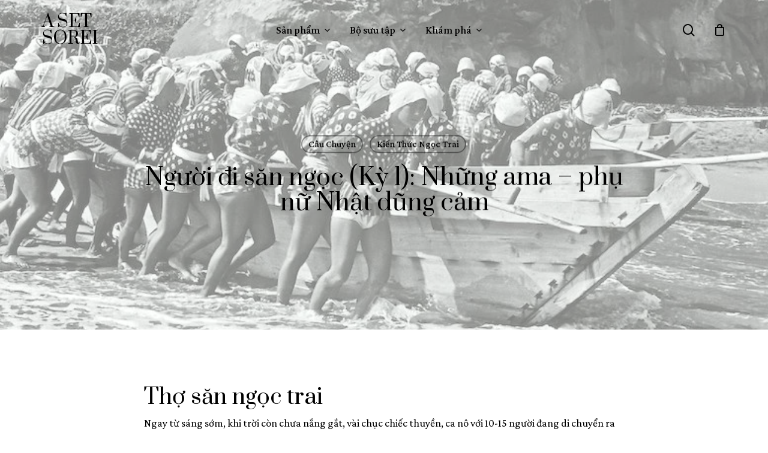

--- FILE ---
content_type: text/html; charset=UTF-8
request_url: https://asetsorei.com/nguoi-di-san-ngoc/
body_size: 52948
content:
<!doctype html>
<html dir="ltr" lang="vi"
	prefix="og: https://ogp.me/ns#"  class="no-js">
<head>
	<meta charset="UTF-8">
	<meta name="viewport" content="width=device-width, initial-scale=1, maximum-scale=1, user-scalable=0" /><style id="jetpack-boost-critical-css">@media all{.container:after,.container:before,.row:after,.row:before{content:" ";display:table}.container:after,.row:after{clear:both}.lines-button.x2 .lines:after,.lines-button.x2 .lines:before{transform-origin:50% 50%}.material #slide-out-widget-area.slide-out-from-right .off-canvas-social-links a{display:inline-block;margin-right:0;margin-left:0;overflow:hidden}.nectar-slide-in-cart.style_slide_in_click .close-cart{line-height:1.4;z-index:1000;color:#000}.widget_shopping_cart_content:before{z-index:-10;position:absolute;top:0;left:0;width:100%;height:100%;content:"";opacity:0}.nectar-slide-in-cart.style_slide_in_click .inner>.header{top:40px;position:absolute;left:40px;width:calc(100% - 80px);padding-bottom:20px;border-bottom:1px solid rgba(0,0,0,.1);z-index:10;display:flex}.nectar-slide-in-cart.style_slide_in_click .inner>.header a{margin-left:auto;line-height:.9;position:relative;width:30px}.nectar-slide-in-cart.style_slide_in_click .inner>.header [data-inherit-heading-family]{line-height:.9;margin-bottom:0}.nectar-quick-view-box .product-loading{opacity:0;position:absolute;top:50%;left:50%;transform:translateY(-50%) translateX(-50%);z-index:20}.nectar-quick-view-box .product-loading .dot{position:relative;display:inline-block;width:12px;height:12px;border-radius:50px;background:#fff;margin:6px;transform-origin:center}.nectar-quick-view-box .inner-wrap{height:100%;width:100%;border-radius:6px;overflow:hidden;background-color:#fff;position:relative}.nectar-quick-view-box:before{position:absolute;display:block;content:"";width:100%;height:100%;left:0;top:0;z-index:-1;opacity:0;box-shadow:0 50px 95px -15px rgba(0,0,0,.15)}.nectar-quick-view-box .preview_image{position:absolute;height:100%;left:0;overflow:visible;top:0;z-index:10}.nectar-quick-view-box div.product{display:block}body .nectar-quick-view-box .woocommerce-product-gallery,body .nectar-quick-view-box div.product div.summary{float:none!important;display:inline-block}.nectar-quick-view-box div.product div.summary{width:475px!important}.nectar-quick-view-box .inner-content,.nectar-quick-view-box div.product,body .nectar-quick-view-box div.product div.summary{height:100%}body .nectar-quick-view-box div.product div.summary{padding:50px 50px 0 50px}.nectar-quick-view-box .entry-summary::-webkit-scrollbar{width:10px}body .nectar-quick-view-box div.product div.summary{background-color:#fff;position:relative;z-index:1}.nectar-quick-view-box .close a,.nectar-quick-view-box a .close-wrap{width:19px;height:18px;opacity:0}.nectar-quick-view-box .close{right:40px;top:40px;position:absolute}.nectar-quick-view-box .close a{position:relative;display:block;width:24px;height:17px;line-height:22px;z-index:10}.nectar-quick-view-box .close a,.nectar-quick-view-box a .close-wrap{display:block;opacity:1}.nectar-quick-view-box .close-wrap{-webkit-font-smoothing:subpixel-antialiased;-webkit-transform-style:preserve-3d;transform-style:preserve-3d;position:absolute;top:50%;left:50%;-webkit-transform:translateX(-50%) translateY(-50%) translateZ(0);transform:translateX(-50%) translateY(-50%) translateZ(0);width:20px;height:20px;display:block;overflow:hidden}.nectar-quick-view-box .close-wrap .close-line1{display:block;-webkit-transform:translateY(-30px) translateX(30px) rotate(45deg);transform:translateY(-30px) translateX(30px) rotate(45deg)}.nectar-quick-view-box .close-wrap .close-line2{display:block;-webkit-transform:translateY(-30px) translateX(-30px) rotate(-45deg);transform:translateY(-30px) translateX(-30px) rotate(-45deg)}.nectar-quick-view-box .close-wrap .close-line{height:100%;width:2px;background-color:#545454;backface-visibility:hidden;position:absolute;border-radius:5px;left:9px}.material .style_slide_in_click .close-cart:before,.nectar-quick-view-box .close a:before{position:absolute;top:50%;left:50%;display:block;width:40px;height:40px;margin:-20px 0 0-20px;border-radius:50%;background-color:rgba(0,0,0,.05);content:"";-webkit-transform:scale(1) translateZ(0);transform:scale(1) translateZ(0)}.material .style_slide_in_click .close-cart:before{height:34px;width:34px;margin:-17px 0 0-17px}@media only screen and (max-width:1000px){.style_slide_in_click .close-cart .close-wrap{height:14px}.material .style_slide_in_click .close-cart:before{height:30px;width:30px;margin:-15px 0 0-15px}}.nectar-quick-view-box .close{opacity:0}.material #slide-out-widget-area[class*=slide-out-from-right] .off-canvas-menu-container li a:after{position:absolute;display:block;bottom:-6px;left:0;width:100%;-webkit-transform:scaleX(0);transform:scaleX(0);border-top:2px solid #000;content:"";padding-bottom:inherit}#slide-out-widget-area .inner .off-canvas-menu-container li a{font-size:20px;line-height:30px;font-family:"Open Sans";font-weight:700}#slide-out-widget-area .off-canvas-social-links li a,#slide-out-widget-area.slide-out-from-right .inner .off-canvas-menu-container li a{opacity:.7}#slide-out-widget-area{overflow-y:scroll!important;overflow-x:hidden;-ms-overflow-style:none;scrollbar-width:none}#slide-out-widget-area::-webkit-scrollbar{display:none}#slide-out-widget-area:not(.fullscreen) .off-canvas-social-links li{display:inline-block;padding:0 6px 6px 0}#slide-out-widget-area .off-canvas-social-links li i{background-color:transparent;font-size:18px;line-height:22px}#slide-out-widget-area .inner>div{margin-bottom:25px}#slide-out-widget-area .inner>div:first-of-type{margin-top:-7px}#slide-out-widget-area .inner{width:100%;height:100%}#slide-out-widget-area,#slide-out-widget-area a{color:#fff}#slide-out-widget-area .nectar-menu-label:before{background-color:#fff}body[data-full-width-header=false] #slide-out-widget-area .slide_out_area_close{position:absolute;right:22px;top:22px}body[data-full-width-header=false] #slide-out-widget-area .slide_out_area_close{display:block;font-family:"Open Sans";font-weight:400}body[data-full-width-header=false] #slide-out-widget-area .slide_out_area_close{backface-visibility:hidden;-webkit-backface-visibility:hidden;width:34px;height:34px;color:#ddd;font-size:18px;max-width:none;line-height:32px}#slide-out-widget-area .mobile-only{display:none}.material #slide-out-widget-area[class*=slide-out-from-right] .off-canvas-menu-container li ul{position:relative;max-height:0;box-sizing:content-box;-ms-transform:none;-webkit-transform:none;transform:none;overflow:hidden}.material #slide-out-widget-area[class*=slide-out-from-right] .off-canvas-menu-container li ul{padding-left:20px}.material #slide-out-widget-area[class*=slide-out-from-right] .off-canvas-menu-container li ul>li:first-child{margin-top:10px}.material #slide-out-widget-area[class*=slide-out-from-right] .off-canvas-menu-container li ul>li:last-child{margin-bottom:0}.material #slide-out-widget-area[class*=slide-out-from-right] .inner .off-canvas-menu-container li li a{font-size:16px;line-height:22px}.material #slide-out-widget-area[class*=slide-out-from-right] .inner .off-canvas-menu-container .menu-item-has-children>a{margin-right:20px}@media only screen and (max-width:690px){body #slide-out-widget-area .inner .off-canvas-menu-container.mobile-only .menu.secondary-header-items{display:block}}@media only screen and (min-width:1px) and (max-width:999px){body #slide-out-widget-area .slide_out_area_close{position:absolute;right:22px;top:22px;z-index:100}#slide-out-widget-area .mobile-only{display:block}}#slide-out-widget-area.slide-out-from-right .inner-wrap{opacity:0}#slide-out-widget-area.slide-out-from-right .inner{width:auto}body[data-slide-out-widget-area-style=slide-out-from-right] #slide-out-widget-area .off-canvas-social-links li:first-child a{padding-left:0}body[data-slide-out-widget-area-style=slide-out-from-right] #slide-out-widget-area .off-canvas-social-links li a i:after{z-index:10000}body[data-slide-out-widget-area-style=slide-out-from-right] #slide-out-widget-area .off-canvas-social-links li{padding:0}body[data-slide-out-widget-area-style=slide-out-from-right] #slide-out-widget-area .off-canvas-social-links li a{height:24px;display:block;width:auto;line-height:38px;opacity:1;padding:0 14px;box-sizing:content-box;text-align:center}body[data-slide-out-widget-area-style=slide-out-from-right] #slide-out-widget-area .off-canvas-social-links li i:before{z-index:10;display:block;position:relative}body[data-slide-out-widget-area-style=slide-out-from-right].material #slide-out-widget-area .off-canvas-social-links li i{height:26px;width:auto}body.material[data-slide-out-widget-area-style=slide-out-from-right] #slide-out-widget-area .off-canvas-social-links li i{font-size:20px}body[data-slide-out-widget-area-style=slide-out-from-right] #slide-out-widget-area .off-canvas-social-links li i{line-height:28px;display:block;position:relative;top:auto;backface-visibility:hidden;vertical-align:middle}.ocm-effect-wrap .ocm-effect-wrap-inner{backface-visibility:hidden}#slide-out-widget-area.slide-out-from-right .bottom-meta-wrap,#slide-out-widget-area.slide-out-from-right .inner>div{-webkit-transform:translateX(110px);transform:translateX(110px)}}@media all{@charset "UTF-8";.wp-block-cover{align-items:center;background-position:50%;box-sizing:border-box;display:flex;justify-content:center;min-height:430px;padding:1em;position:relative}.wp-block-cover.has-background-dim:not([class*=-background-color]){background-color:#000}.wp-block-cover.has-background-dim:before{background-color:inherit;content:""}.wp-block-cover.has-background-dim:not(.has-background-gradient):before{bottom:0;left:0;opacity:.5;position:absolute;right:0;top:0;z-index:1}.wp-block-cover:after{content:"";display:block;font-size:0;min-height:inherit}@supports (position:sticky){.wp-block-cover:after{content:none}}.wp-block-cover .wp-block-cover__inner-container{color:#fff;width:100%;z-index:1}.wp-block-cover p:not(.has-text-color){color:inherit}.wp-block-cover .wp-block-cover__image-background{border:none;bottom:0;box-shadow:none;height:100%;left:0;margin:0;max-height:none;max-width:none;-o-object-fit:cover;object-fit:cover;outline:0;padding:0;position:absolute;right:0;top:0;width:100%}.wp-block-cover__image-background{z-index:0}.wp-block-image img{height:auto;max-width:100%;vertical-align:bottom}.wp-block-image img{box-sizing:border-box}.wp-block-image .aligncenter{display:table}.wp-block-image .aligncenter{margin-left:auto;margin-right:auto}.wp-block-image figure{margin:0}ul{box-sizing:border-box}.has-text-align-center{text-align:center}.aligncenter{clear:both}.screen-reader-text{clip:rect(1px,1px,1px,1px);word-wrap:normal!important;border:0;-webkit-clip-path:inset(50%);clip-path:inset(50%);height:1px;margin:-1px;overflow:hidden;padding:0;position:absolute;width:1px}html :where(img[class*=wp-image-]){height:auto;max-width:100%}figure{margin:0 0 1em}.screen-reader-text{clip:rect(1px,1px,1px,1px);word-wrap:normal!important;border:0;-webkit-clip-path:inset(50%);clip-path:inset(50%);height:1px;margin:-1px;overflow:hidden;overflow-wrap:normal!important;padding:0;position:absolute!important;width:1px}.screen-reader-text{clip:rect(1px,1px,1px,1px);height:1px;overflow:hidden;position:absolute!important;width:1px;word-wrap:normal!important}@font-face{font-family:FontAwesome;font-weight:400;font-display:block;font-style:normal}[class*=" icon-"],i[class*=fa-],i[class^=icon-]{font-family:FontAwesome;font-weight:400;font-style:normal;text-decoration:inherit;-webkit-font-smoothing:antialiased}[class*=" icon-"]:before,[class^=icon-]:before{text-decoration:inherit;speak:none}[class*=" icon-"],[class^=icon-]{display:inline;width:auto;height:auto;line-height:normal;vertical-align:baseline;background-image:none;background-position:0 0;background-repeat:repeat;margin-top:0}.fa{display:inline-block;font:normal normal normal 14px/1 FontAwesome;font-size:inherit;text-rendering:auto;-webkit-font-smoothing:antialiased;-moz-osx-font-smoothing:grayscale}.fa-facebook:before{content:""}.fa-envelope:before{content:""}.fa-angle-down:before{content:""}.fa-instagram:before{content:""}.col{position:relative;display:block;width:100%}@media (min-width:690px){.col{margin-right:2%}}.col:last-child{margin-right:0}.col.col_last{margin-right:0}a,article,body,div,figcaption,figure,form,h1,h2,h3,header,html,i,img,li,nav,p,small,span,ul{margin:0;padding:0;border:0;font-size:100%;font:inherit;vertical-align:baseline}html{max-width:100%;overflow-y:scroll;overflow-x:hidden}body{max-width:100%;overflow:hidden;background:#fff;font-family:"Open Sans",Helvetica,sans-serif;color:#676767;position:relative}ul{list-style:none}article,figcaption,figure,header,nav{display:block}*{-webkit-box-sizing:border-box;-moz-box-sizing:border-box;box-sizing:border-box}.container{margin:0 auto;position:relative;max-width:880px}.row{position:relative}.main-content>.row,header .row{margin-left:0;margin-right:0}.col:after,.row:after{content:"";display:block;height:0;clear:both;visibility:hidden}.row{padding-bottom:24px}@media (min-width:690px){.span_3{width:23.5%}.span_6{width:49%}.span_9{width:74.5%}.span_12{width:100%}}body{font-size:14px;-webkit-font-smoothing:antialiased;font-family:"Open Sans",Helvetica,sans-serif;font-weight:400;line-height:26px}body:not(.nectar-no-flex-height){display:flex;flex-direction:column;min-height:100vh}body:not(.nectar-no-flex-height) #ajax-content-wrap,body:not(.nectar-no-flex-height) .ocm-effect-wrap,body:not(.nectar-no-flex-height) .ocm-effect-wrap-inner{display:flex;flex-direction:column;flex-grow:1}body:not(.nectar-no-flex-height) .container-wrap{flex-grow:1}p{-webkit-font-smoothing:antialiased}.nectar-skip-to-content:not(:focus),.screen-reader-text{border:0;clip:rect(1px,1px,1px,1px);clip-path:inset(50%);height:1px;margin:-1px;overflow:hidden;padding:0;position:absolute!important;width:1px;word-wrap:normal!important}@media only screen and (min-width:1000px){.nectar-mobile-only{display:none}}@media only screen and (max-width:999px){.nectar-mobile-only.mobile-header{display:inline-block}}.nectar-mobile-only.mobile-header .inner{display:flex}#header-outer .screen-reader-text{height:1px}.nectar-pseudo-expand:before{position:absolute;top:0;left:0;width:100%;height:100%;content:"";display:block}.aligncenter{display:block;margin:15px auto}.container-wrap{background-color:#f8f8f8;position:relative;z-index:10;margin-top:0;padding-top:40px;padding-bottom:40px}a{color:#3555ff;text-decoration:none}h1{font-size:54px;line-height:62px;margin-bottom:7px}h2{font-size:34px;line-height:44px;margin-bottom:7px}h3{font-size:22px;line-height:34px;margin-bottom:7px}h1,h2,h3{color:#444;letter-spacing:0;-webkit-font-smoothing:antialiased;font-family:"Open Sans";font-weight:600}p{padding-bottom:27px}.row .col p:last-child{padding-bottom:0}.container .row:last-child{padding-bottom:0}ul{margin-left:30px;margin-bottom:30px}li ul{margin-bottom:0}ul li{list-style:disc;list-style-position:outside}#header-outer nav>ul,#slide-out-widget-area ul{margin:0}#header-outer ul li,#slide-out-widget-area ul li{list-style:none}.main-content img{max-width:100%;height:auto}.row .col h3{margin-bottom:8px}.row .col img{margin-bottom:15px;max-width:100%;height:auto}body[data-bg-header=true] .container-wrap{padding-top:25px;margin-top:0!important;padding-bottom:40px}#header-space{height:90px;background-color:#fff}#header-outer{width:100%;top:0;left:0;position:fixed;padding:28px 0 0 0;background-color:#fff;z-index:9999;overflow:visible}#top #logo{width:auto;max-width:none;line-height:22px;font-size:22px;letter-spacing:-1px;color:#444;font-family:"Open Sans";font-weight:600;align-self:center}#top{position:relative;z-index:9998;width:100%}#top .container .row{padding-bottom:0}#top nav>ul{overflow:visible;min-height:1px;line-height:1px}body:not(.ascend) #top nav>.buttons{margin-left:15px}#header-outer #top nav>.buttons{right:0;height:100%;overflow:hidden}#top nav ul li{float:right}#top nav>ul>li{float:left}#top nav>ul>li>a{padding:0 10px 0 10px;display:block;color:#676767;font-size:14px;line-height:20px}#header-outer[data-lhe=animated_underline] #top nav>ul>li>a{padding-left:0;padding-right:0;margin-right:10px;margin-left:10px}#top nav ul li a{color:#999}.sf-menu{line-height:1;float:left;margin-bottom:30px}.sf-menu ul li{font-weight:400;width:100%}.sub-menu{z-index:3}.sf-menu ul li a{margin:0}.sf-sub-indicator{display:inline-block;width:10px;position:relative;left:8px;height:10px}.sf-sub-indicator i{width:8px}body .sf-sub-indicator [class*=" icon-"]{color:#888;font-size:12px;line-height:16px;height:auto;background-color:transparent}.material .sf-menu>li>a>.sf-sub-indicator i{font-size:16px}.sf-menu,.sf-menu *{list-style:none outside none;margin:0;padding:0;z-index:10}.sf-menu{line-height:1}.sf-menu ul{position:absolute;top:100%;left:0}.sf-menu ul li{font-size:12px;width:100%}.sf-menu .menu-item a{outline:0 none}.sf-menu li{float:left;outline:0 none;line-height:0;font-size:12px;position:relative}.sf-menu a{display:block;position:relative;text-decoration:none}.sf-menu .sf-with-ul a{min-width:1px}#header-outer .sf-menu li ul li a{font-size:12px;line-height:13px;letter-spacing:0}.sf-menu li ul li a{box-shadow:none}.sf-menu ul li a{border-radius:0;box-shadow:none;text-shadow:none}#top .span_9{position:static}#header-outer[data-format=centered-menu] #top nav>ul>li>ul>li,#top nav>ul>li>ul>li{opacity:0}#top .sf-menu li ul li a{background-color:transparent}#header-outer .sf-menu li ul li a .item_desc,#slide-out-widget-area .inner .off-canvas-menu-container li a .item_desc{display:block;font-size:14px;line-height:22px}#slide-out-widget-area .inner .off-canvas-menu-container li a .item_desc{display:none;opacity:.75}.sf-menu>li>ul{opacity:0;display:block;transform:translateY(-9999px);box-shadow:0 6px 28px rgba(0,0,0,.08)}.sf-menu>li ul{padding:20px;width:20em}.sf-menu>li ul a{padding:6px 6px}body:not([data-header-format=left-header]) #top .sf-menu li ul{background-color:#fff}#header-outer .sf-menu li ul li a{color:#999}.sf-menu ul li a{border-bottom:0}@media only screen and (min-width:1000px){#header-outer:not([data-format=left-header]){padding-top:0}#header-outer:not([data-format=left-header]) #top>.container>.row,#header-outer:not([data-format=left-header]) #top>.container>.row nav,#header-outer:not([data-format=left-header]) #top>.container>.row nav>ul,#header-outer:not([data-format=left-header]) #top>.container>.row nav>ul>li{display:-webkit-flex;display:-ms-flexbox;display:flex}#header-outer:not([data-format=left-header]) #top .span_3,#header-outer:not([data-format=left-header]) #top .span_9{display:-webkit-flex;display:-ms-flexbox;display:flex;float:none;width:auto}#header-outer .logo-spacing{line-height:0}#header-outer[data-format=centered-menu] #top .span_9 nav .sf-menu:not(.buttons){-webkit-justify-content:center;justify-content:center}#header-outer:not([data-format=left-header]) #top nav>.buttons{overflow:visible;height:auto}#header-outer:not([data-format=left-header]) #top nav>ul>li{-webkit-align-items:center;align-items:center}#header-outer:not([data-format=left-header]) #top nav>ul{float:none;display:inline-block;vertical-align:middle}}@media only screen and (max-width:999px){#top .col.span_9{text-align:right;line-height:0}#header-outer #top #mobile-cart-link i,#header-outer .mobile-search .icon-salient-search,#top .span_9>.slide-out-widget-area-toggle>div{position:relative;display:block;top:50%;font-size:18px;-webkit-transform:translateY(-50%);transform:translateY(-50%);background-color:transparent}#top #mobile-cart-link,#top .mobile-search,#top .span_9>.slide-out-widget-area-toggle{position:relative;width:auto;padding:0 10px;top:auto;right:auto;margin-bottom:0;margin-top:0;display:inline-block;vertical-align:middle;line-height:0;height:100%;-webkit-transform:none;transform:none}body[data-slide-out-widget-area-style=slide-out-from-right] .slide_out_area_close:before,body[data-slide-out-widget-area-style=slide-out-from-right].material a.slide_out_area_close:before{background-color:rgba(0,0,0,.06)}#header-outer[data-cart=true] #top #mobile-cart-link,#header-outer[data-cart=true] #top .span_9>.slide-out-widget-area-toggle,#top .mobile-search{padding:0 10px}#header-outer[data-cart=true] #top .row .span_9>.slide-out-widget-area-toggle,#top .span_9>.slide-out-widget-area-toggle{padding-right:0}}#top nav ul #search-btn a,#top nav ul #search-btn a span{line-height:20px;height:20px}#top nav .buttons li{line-height:12px;position:relative}#top nav ul #search-btn a{padding:0;width:24px;text-align:center;display:block;background-position:right top;background-repeat:no-repeat;box-sizing:content-box}#top nav ul #search-btn a span{top:0;background-color:transparent}.nectar-menu-label{padding:5px 8px;line-height:1;font-size:12px;margin-left:5px;position:relative;display:inline-block;vertical-align:middle}.nectar-menu-label:before{opacity:.15}.material #slide-out-widget-area.slide-out-from-right .off-canvas-social-links a i{font-size:18px;color:inherit;background-color:transparent;text-align:center;line-height:24px;height:22px;width:36px;position:relative}.material #slide-out-widget-area.slide-out-from-right .off-canvas-social-links a i:after{position:absolute;top:100%;left:0;-webkit-transform:translate3d(0,0,0);transform:translate3d(0,0,0);width:100%}#top #mobile-cart-link,#top .mobile-search{display:none;text-align:right;z-index:10000}#top .span_9>.slide-out-widget-area-toggle{display:none;z-index:10000}#top #mobile-cart-link i,.mobile-search .icon-salient-search{background-color:transparent;color:#a9a9a9;line-height:34px;font-size:18px;width:18px}#header-outer #mobile-cart-link .cart-wrap span{border-radius:50%;height:16px;width:16px;text-align:center;line-height:16px;font-size:10px;display:block;visibility:hidden}#header-outer #mobile-cart-link .cart-wrap{position:absolute;top:50%;margin-top:-14px;right:1px;color:#fff}.material .mobile-search .icon-salient-search{color:#a9a9a9}#search-outer{display:none}#header-outer .row .col.span_3,#header-outer .row .col.span_9{width:auto}#header-outer .row .col.span_9{float:right}#page-header-bg .container{z-index:100}#page-header-bg .page-header-bg-image-wrap{position:absolute;top:0;left:0;width:100%;height:100%;background-size:cover}.col{position:relative;float:left}i[class*=fa-]{display:inline-block;word-spacing:1px;position:relative;text-align:center;top:-2px;vertical-align:middle;max-width:100%}i[class^=icon-]{display:inline-block;text-align:center;vertical-align:middle}.row .col.section-title{margin:0;padding:0 0 36px 0;border-bottom:1px solid rgba(0,0,0,.15)}.row .col.section-title.blog-title{margin-bottom:14px}.row .col.section-title h1{margin-bottom:0;font-family:"Open Sans";font-weight:600;position:relative}.row .col.section-title span{font-size:20px;line-height:20px;color:rgba(0,0,0,.45);top:0;position:relative;text-transform:none;padding-left:10px}.row .col.section-title span.author-leading,.row .col.section-title span.fn{padding-left:0}body[data-bg-header=true] .container-wrap{margin-top:0!important;padding-top:0!important}#page-header-wrap{height:60px;overflow:hidden;position:relative;background-color:#f8f8f8;-webkit-font-smoothing:antialiased}body.material #page-header-wrap{margin-top:0}#page-header-bg{width:100%;height:60px;overflow:hidden;color:#fff;display:block!important;-webkit-font-smoothing:antialiased;position:relative;z-index:2}.page-header-bg-image{position:absolute;width:100%;height:100%;top:0;left:0;z-index:9;background-repeat:no-repeat;background-position:top center;background-size:cover}#page-header-bg[data-bg-pos=center] .page-header-bg-image{background-position:center center}#page-header-bg[data-alignment-v=middle] .container,#page-header-bg[data-alignment-v=middle] .row{height:100%}#page-header-bg .span_6{width:100%}.single [data-post-hs=default_minimal] .page-header-bg-image:after{background-color:rgba(25,25,25,.35);position:absolute;top:0;left:0;height:100%;width:100%;content:" ";z-index:1;display:block}#page-header-bg .row{z-index:100;position:relative}body #page-header-bg .row,html:not(.js) #page-header-bg .row{visibility:visible}#page-header-bg h1{font-family:"Open Sans";font-weight:600;font-size:44px;line-height:54px;margin-bottom:8px;display:block;color:#fff;z-index:101}#page-header-bg span{color:#fff}.single #page-header-bg #single-below-header>span{border-color:rgba(255,255,255,.25)}.hidden-social-img{position:absolute;visibility:hidden;display:none;opacity:0;z-index:-100}#page-header-bg .section-title{padding-bottom:0;margin-bottom:0}.single .row .section-title{padding:0;margin:0}#page-header-bg .span_6{top:50%;transform:translateY(-50%)}.post-area{padding-right:30px;margin-top:4px}.post-area.col_last{padding-left:20px;padding-right:0}.post-area.col_last.span_12{padding-left:0;float:none}.post-area>article .content-inner{margin-bottom:0;border-bottom:0}.post .content-inner{padding-bottom:80px}#single-below-header{margin-bottom:12px;color:#888}#page-header-bg #single-below-header a,#single-below-header a{color:inherit}.post .post-content{position:relative;min-height:98px}.post-content{padding-left:95px}.post .content-inner{position:relative}#slide-out-widget-area{display:none}#slide-out-widget-area.slide-out-from-right{position:fixed;transform:translate(301px,0);-webkit-transform:translate(301px,0);top:0;right:0;width:300px;height:100%;z-index:10000;padding:33px;overflow:hidden}#slide-out-widget-area-bg{-webkit-backface-visibility:hidden;background-color:rgba(0,0,0,.8);position:fixed;height:1px;width:1px;opacity:0;left:0;top:0;z-index:9996}#slide-out-widget-area .off-canvas-social-links li:first-child a{padding-left:0}body .lines-button{line-height:0;font-size:0}.lines-button{top:9px;position:relative;display:block}.lines{display:block;width:1.4rem;height:3px;background-color:#ecf0f1;position:relative}.lines:after,.lines:before{display:block;width:1.4rem;height:3px;background:#ecf0f1;position:absolute;left:0;content:"";transform-origin:.142rem center}.lines:before{top:6px}.lines:after{top:-6px}.slide-out-widget-area-toggle .lines-button:after{background-color:rgba(0,0,0,.4);display:inline-block;width:1.4rem;height:2px;position:absolute;left:0;top:0;content:"";transform:scale(1,1)}.slide-out-widget-area-toggle.mobile-icon .lines-button.x2 .lines:after,.slide-out-widget-area-toggle.mobile-icon .lines-button.x2 .lines:before,.slide-out-widget-area-toggle.mobile-icon .lines-button:after{background-color:#999}body #header-outer .lines-button{top:9px}.slide-out-widget-area-toggle.mobile-icon .lines-button:after{top:0!important}.slide-out-widget-area-toggle.mobile-icon .lines{background-color:transparent}.slide-out-widget-area-toggle.mobile-icon .lines-button:after,.slide-out-widget-area-toggle.mobile-icon .lines:after,.slide-out-widget-area-toggle.mobile-icon .lines:before{height:2px!important;width:22px!important}.slide-out-widget-area-toggle a>span{transform-origin:center;display:block;height:21px}.slide-out-widget-area-toggle.mobile-icon a>span{height:20px}.post-area.col_last{float:right}input[type=text]{padding:10px;width:100%;font-size:14px;font-family:inherit;line-height:24px;color:#555;background-color:#f1f1f1;border:none}@font-face{font-family:icomoon;font-weight:400;font-display:block;font-style:normal}.fa.fa-angle-down,.fa.fa-facebook,.icon-salient-cart,.icon-salient-search,.icon-salient-tiktok{font-family:icomoon!important;speak:none;font-style:normal;font-weight:400;font-variant:normal;text-transform:none;line-height:1;-webkit-font-smoothing:antialiased}.icon-salient-cart:before{content:""}.icon-salient-tiktok:before{content:""}body .fa.fa-angle-down:before{content:""}body .fa.fa-facebook:before{content:""}body .lines,body .lines:after,body .lines:before{height:2px}.icon-salient-search:before{content:""}body .icon-salient-cart:before{content:""}#header-outer .cart-menu .cart-icon-wrap .icon-salient-cart,#top nav ul #search-btn a span{font-size:18px;color:rgba(0,0,0,.48)}#header-outer[data-format=centered-menu] #top .span_9,#header-outer[data-format=centered-menu] #top .span_9 .sf-menu:not(.buttons){left:0;position:relative;text-align:center;width:100%;z-index:1}#header-outer[data-format=centered-menu] #top nav>.sf-menu>li{float:none;display:inline-block}#header-outer[data-format=centered-menu] #top nav>.sf-menu>li ul{text-align:left}#header-outer[data-format=centered-menu] #top .span_3,#header-outer[data-format=centered-menu] #top nav>.buttons{z-index:10;position:absolute}#header-outer[data-format=centered-menu] #top .span_3{left:0}#header-outer[data-format=centered-menu] .logo-spacing{visibility:hidden;z-index:-100}@media only screen and (max-width:1000px){#header-outer[data-format=centered-menu] .logo-spacing{display:none}}#header-outer[data-format=centered-menu] #top .span_3{position:relative;margin-right:0}#header-outer[data-format=centered-menu] #top .span_9,#header-outer[data-format=centered-menu] #top .span_9 .sf-menu:not(.buttons){position:static}#header-outer[data-format=centered-menu] #top .span_9,#header-outer[data-format=centered-menu] #top .span_9 nav{-webkit-flex-grow:1;-moz-flex-grow:1;-ms-flex-positive:1;-ms-flex-grow:1;flex-grow:1}#header-outer[data-format=centered-menu] #top .span_3,#header-outer[data-format=centered-menu] #top nav>.buttons{height:100%}@media only screen and (max-width:999px){#header-outer[data-format=centered-menu] #top .span_9{text-align:right;z-index:10000;left:auto}}body.single-post[data-bg-header=true] .container-wrap{padding-top:40px!important}body.single-post.material[data-bg-header=true] .container-wrap{padding-top:80px!important}body.single .post .content-inner>h2,body.single .post .content-inner>h3{margin-top:10px}.single #page-header-bg #single-below-header span{color:rgba(255,255,255,.8)}.single #single-below-header span{font-size:16px}body[data-ext-responsive=true].single-post #page-header-bg[data-post-hs=default_minimal] h1,body[data-ext-responsive=true].single-post .container-wrap.no-sidebar .post-area{max-width:1000px;margin:0 auto!important}.single .post-content{padding-left:0}.single #single-below-header{margin-bottom:0}.single [data-post-hs=default_minimal] #single-below-header span{font-size:14px}.single #single-below-header:after{content:".";display:block;height:0;clear:both;visibility:hidden}.blog-title #single-below-header>span{padding:0 20px 0 20px;border-left:1px solid rgba(0,0,0,.1)}.blog-title #single-below-header>span:first-child{padding-left:0;border:none}.single.single-post .section-title h1{max-width:800px}.single .row .section-title{border-bottom:none}.single [data-post-hs=default_minimal] .section-title h1{max-width:none;padding-top:10px;padding-bottom:10px;margin-bottom:0}body[data-ext-responsive=true].single-post #page-header-bg[data-post-hs=default_minimal] h1{padding:20px 0 20px 0}.single-post #ajax-content-wrap #page-header-bg[data-post-hs=default_minimal] .span_6[data-remove-post-author="1"] #single-below-header .meta-author,body.single-post #page-header-bg .span_6[data-remove-post-author="1"] #single-below-header .meta-author,body.single-post #page-header-bg .span_6[data-remove-post-author="1"] .meta-author{display:none}.single-post #ajax-content-wrap #page-header-bg[data-post-hs=default_minimal] .span_6[data-remove-post-comment-number="1"] #single-below-header .meta-comment-count,body.single-post #page-header-bg .span_6[data-remove-post-comment-number="1"] #single-below-header .meta-comment-count,body.single-post #page-header-bg .span_6[data-remove-post-comment-number="1"] .meta-comment-count{display:none}@media only screen and (min-width:1000px) and (max-width:1300px){body.single.single-post .section-title h1{max-width:620px}}@media only screen and (max-width:1130px) and (min-width:1000px){body.single.single-post .section-title h1{max-width:490px}}@media only screen and (min-width:1px) and (max-width:1000px){.single-post #page-header-bg[data-post-hs=default_minimal]{height:auto!important;padding-top:50px;padding-bottom:50px}body.single-post #page-header-bg[data-post-hs=default_minimal][data-alignment-v=middle]:not(.fullscreen-header) .span_6{-webkit-transform:none!important;transform:none!important;top:0!important}}@media only screen and (max-width:690px){html body.single [data-post-hs=default_minimal] #single-below-header span{font-size:14px}.single #page-header-bg .span_6{margin-bottom:0}}@media only screen and (min-width:1px) and (max-width:999px){body.single-post #page-header-bg:not(.fullscreen-header):not([data-post-hs=default]){min-height:250px}}@media only screen and (min-width:1300px){.container{max-width:1100px}}@media only screen and (min-width:1000px) and (max-width:1300px){#top nav>ul>li>a{padding-left:8px}.sf-sub-indicator{left:6px}}@media only screen and (min-width:690px) and (max-width:999px){.span_12,.span_3,.span_6,.span_9{width:100%;margin-left:0}.col{margin-bottom:25px}#header-outer .col{margin-bottom:0;margin-right:0}.container{max-width:600px}#ajax-content-wrap .post-area{padding-right:0}#page-header-bg .span_6 h1{font-size:32px;line-height:38px}#page-header-bg .span_6{top:auto!important;float:none}}@media only screen and (max-width:690px){.container{max-width:320px}.col{margin-bottom:25px}.post-area{margin-bottom:0}#header-outer .col{margin-bottom:0}#ajax-content-wrap .container .post .post-content{padding-left:0}#page-header-bg .span_6{margin-bottom:15px}#page-header-bg .span_6 h1,.single.single-post .section-title h1{font-size:24px;line-height:30px;margin-bottom:4px}#page-header-bg .span_6{top:auto!important;float:none}body #page-header-bg .section-title{padding:0}}@media only screen and (min-width:1px) and (max-width:999px){#page-header-bg .span_6{display:block!important}#header-outer[data-has-menu=true] #top .span_3,#header-outer[data-has-menu=true][data-mobile-fixed="1"] #top .span_3{text-align:left}.material #header-outer[data-transparent-header=true][data-mobile-fixed="1"].transparent{overflow:visible}#header-outer[data-mobile-fixed="1"]{position:fixed!important}body #header-outer[data-transparent-header=true][data-remove-border=true],body #header-outer[data-transparent-header=true][data-remove-border=true].transparent{border:none}.container-wrap{z-index:11}body #header-outer{margin-bottom:0;padding:12px 0}body #header-outer{position:relative}#slide-out-widget-area{top:0!important}#header-outer #logo{top:0;left:0}#header-space{display:none}#header-space[data-header-mobile-fixed="1"]{display:block}#top #mobile-cart-link,#top .mobile-search,#top .span_9>.slide-out-widget-area-toggle{display:inline-block}#top .col.span_3{left:0;top:0;z-index:100;width:100%}#header-outer[data-format=centered-menu] #top .span_3,#top .col.span_3{position:relative}#header-outer #top .col.span_3{line-height:0}#header-outer #top .col.span_3 #logo{vertical-align:middle}#top .col.span_9{margin-left:0;margin-bottom:0;width:100%!important;float:none;z-index:100;position:static;display:flex;align-items:center}#header-outer[data-format=centered-menu] #top .span_9{position:static}#top .col.span_9{min-height:0;width:auto!important;position:absolute!important;right:0;top:0;z-index:2000;height:100%}body[data-slide-out-widget-area=true] #top #logo{-webkit-transform:none!important;transform:none!important}body[data-slide-out-widget-area=true] #top .span_3{text-align:center}#header-outer .slide-out-widget-area-toggle .lines,#header-outer .slide-out-widget-area-toggle .lines-button,#header-outer .slide-out-widget-area-toggle .lines:after,#header-outer .slide-out-widget-area-toggle .lines:before{width:22px}#header-outer .slide-out-widget-area-toggle.mobile-icon .lines:after{top:-6px}body #header-outer .slide-out-widget-area-toggle.mobile-icon .lines:before{top:6px}#header-outer[data-mobile-fixed="1"] #top #logo,body[data-slide-out-widget-area=true] #top #logo{display:inline-block}body[data-slide-out-widget-area=true] #top .col.span_3{width:100%}body #slide-out-widget-area:not(.slide-out-from-right-hover) .slide_out_area_close{display:block}#header-outer #top nav>ul{width:auto;padding:15px 0 25px 0;margin:0 auto 0 auto;z-index:100000;position:relative}#header-outer #top nav>ul>li>ul>li{opacity:1;transform:none}#top nav>ul li{display:block;width:auto;margin-left:0}#top nav>ul ul{position:relative;width:auto;top:0;left:0;padding:0;opacity:1;visibility:visible;box-shadow:0 0 0#fff;background-color:transparent;float:none}#top nav>ul ul li{padding-left:20px}a>.sf-sub-indicator{right:0;position:absolute;padding:16px;left:auto;top:0;height:auto;width:auto}#ajax-content-wrap .post-area{padding-right:0;margin-bottom:0}#header-outer #top nav{display:none!important}.main-content>div{padding-bottom:0}body #page-header-bg:not(.fullscreen-header) .row,body.single-post #page-header-bg:not(.fullscreen-header) .row{top:0!important}#header-outer:not([data-permanent-transparent="1"]),#page-header-wrap,#top{height:auto!important}#page-header-wrap{margin-top:0;overflow:visible}#page-header-bg .span_6{opacity:1!important}.post-area.col_last:not(.auto_meta_overlaid_spaced){padding-left:0!important}#page-header-bg[data-parallax="0"]{margin-top:-1px}}@media only screen and (max-width:321px){.container{max-width:300px}}@media only screen and (min-width:480px) and (max-width:690px){body .container{max-width:420px}}@media screen and (max-width:782px){body{position:static}}@media only screen and (min-device-width:481px) and (max-device-width:1025px) and (orientation:landscape){#page-header-bg .span_6{display:block!important;opacity:1!important}}#header-outer .cart-menu .cart-icon-wrap i{line-height:18px}#header-outer:not([data-format=left-header]) .cart-menu .cart-icon-wrap{width:auto;height:20px}@media only screen and (min-width:1px) and (max-width:999px){.cart-outer{display:none}}body[data-smooth-scrolling="0"] #header-outer .cart-menu{padding-right:0}#header-outer .cart-menu-wrap{top:0;height:100%}html:not(.js) #header-outer .cart-menu-wrap{visibility:visible}#header-outer .cart-menu{z-index:10000;right:0;top:0}#header-outer .cart-menu .cart-icon-wrap{margin-left:0;height:24px;line-height:18px;position:relative}#header-outer .cart-menu .cart-icon-wrap i{background-color:transparent;border-radius:0;line-height:18px;height:21px;position:absolute;top:2px;left:0;width:22px;color:rgba(0,0,0,.4)}#header-outer .cart-menu .cart-contents{padding-left:0;position:relative}#header-outer a.cart-contents .cart-wrap span{border-radius:99px;color:#fff;display:inline-block;font-size:11px;font-weight:400;line-height:17px;right:7px;margin-left:4px;text-align:center;width:17px;height:17px}#header-outer .cart-wrap{position:relative;right:-7px;top:-7px;font-size:12px;margin-right:0;z-index:10;float:right}.nectar-quick-view-box-backdrop{position:fixed;z-index:-1;top:0;left:0;content:"";width:100%;height:100%;background-color:rgba(0,0,0,.45);visibility:hidden;opacity:0}.nectar-quick-view-box{display:block;position:fixed;max-width:1050px;visibility:hidden;-webkit-transform:translateZ(0);transform:translateZ(0);-webkit-backface-visibility:hidden;backface-visibility:hidden;will-change:left,top,width;z-index:20000;min-width:200px;min-height:200px}.nectar-slide-in-cart-bg{position:fixed;z-index:-9;width:100%;height:100%;left:0;top:0;opacity:0;background-color:rgba(0,0,0,.45)}p{padding-bottom:1.5em}#header-space{background-color:#fff}#page-header-wrap,.container-wrap,.ocm-effect-wrap{background-color:#fff}body[data-header-resize="1"] .container-wrap{margin-top:0;padding-top:40px}body[data-header-resize="1"] #page-header-wrap{margin-top:0}body.material #header-outer[data-header-resize="1"]:not([data-format=left-header]):not(.scrolled-down):not(.small-nav){box-shadow:none}#top .slide-out-widget-area-toggle a span{overflow:hidden;width:22px}#top .slide-out-widget-area-toggle a>span{position:relative}body.material #header-outer:not([data-format=left-header]) #top nav>.buttons>li{margin:0 14px}body.material #header-outer[data-transparent-header=true].transparent nav>ul>li>a{margin-bottom:0}body.material #header-outer #top nav>.buttons>li:last-child{margin-right:0!important}#header-outer .sf-menu>li>a>.sf-sub-indicator{height:auto}body.material #header-outer #top nav>.buttons>li:first-child{margin-left:0}body.material #header-outer .cart-menu,body.material #top nav ul #search-btn>div{padding-left:0;border-left:none!important}#top nav ul #search-btn a,#top nav ul #search-btn a span{height:21px;line-height:21px}body.material #header-outer .cart-menu .cart-icon-wrap .icon-salient-cart,body.material #top nav ul #search-btn a span{font-size:20px}body.material #header-outer .cart-menu{border-left:none}body.material #header-outer:not([data-format=left-header]) #top nav>.buttons{margin-left:30px}.material #top nav>.buttons{padding-right:0!important}body[data-full-width-header=false] #slide-out-widget-area .slide_out_area_close{z-index:100}#header-outer .sf-menu ul li a{border-bottom:none}#top #mobile-cart-link i{height:20px;line-height:20px}#ajax-content-wrap:after{background-color:rgba(0,0,0,.45);content:"";position:fixed;opacity:0;left:0;top:0;width:100%;height:100%;z-index:1000;transform:translateZ(0);backface-visibility:hidden}@media all and (-ms-high-contrast:none),(-ms-high-contrast:active){#ajax-content-wrap:after{display:none}}#slide-out-widget-area[class*=slide-out-from-right] .off-canvas-menu-container .menu li small{display:block;margin:5px 0}#slide-out-widget-area .inner .off-canvas-menu-container.mobile-only .menu.secondary-header-items{display:none}#slide-out-widget-area .mobile-only .menu.secondary-header-items{margin-top:25px}#header-outer #top #mobile-cart-link i,#header-outer .mobile-search .icon-salient-search{background-color:transparent!important;vertical-align:middle;font-size:18px}#header-outer #top #mobile-cart-link i{font-size:19px;width:19px}.sf-menu li ul li a .menu-title-text:after,body #header-outer[data-lhe=animated_underline] #top nav>ul>li:not([class*=button_])>a .menu-title-text:after{transform-origin:0 0;bottom:-3px}#search-outer #search #close a:before,.slide_out_area_close:before{position:absolute;top:50%;left:50%;display:block;width:46px;height:46px;margin:-23px 0 0-23px;border-radius:50%;background-color:rgba(0,0,0,.05);content:"";transform:scale(1) translateZ(0)}#search-outer #search #close a:before{width:42px;height:42px;margin:-21px 0 0-21px}body.material .post .content-inner{border:none}#slide-out-widget-area.slide-out-from-right{min-width:360px;padding-left:60px;padding-right:60px;z-index:5;overflow:hidden;transform:none}#ajax-content-wrap #slide-out-widget-area.slide-out-from-right{z-index:-1}#search-outer #search #close a:before,.slide_out_area_close:before{transform:scale(0)}#search-outer .close-wrap,.slide_out_area_close .close-wrap,.style_slide_in_click .close-cart .close-wrap{-webkit-font-smoothing:subpixel-antialiased;transform-style:preserve-3d;position:absolute;top:50%;left:50%;transform:translateX(-50%) translateY(-50%) translateZ(0);width:20px;height:20px;display:block;overflow:hidden}.style_slide_in_click .close-cart .close-wrap{height:15px}#search-outer:not(.material-open) .close-line1,.slide_out_area_close .close-line1,.style_slide_in_click:not(.open) .close-cart .close-line1{-webkit-transform:translateY(0) translateX(0) rotate(-45deg);transform:translateY(0) translateX(0) rotate(-45deg)}#search-outer:not(.material-open) .close-line2,.slide_out_area_close .close-line2,.style_slide_in_click:not(.open) .close-cart .close-line2{-webkit-transform:translateY(0) translateX(0) rotate(45deg);transform:translateY(0) translateX(0) rotate(45deg)}#search-outer .close-wrap .close-line,.slide_out_area_close .close-wrap .close-line,.style_slide_in_click .close-cart .close-line{height:100%;width:2px;background:#fff;backface-visibility:hidden;position:absolute;border-radius:5px;left:9px}#search-outer .close-wrap .close-line,.style_slide_in_click .close-cart .close-line{background-color:#000}#slide-out-widget-area[class*=slide-out-from-right] .off-canvas-menu-container{position:relative;top:auto}#slide-out-widget-area[class*=slide-out-from-right] .inner{height:auto}#slide-out-widget-area[class*=slide-out-from-right] .bottom-meta-wrap,#slide-out-widget-area[class*=slide-out-from-right] .off-canvas-menu-container{display:inline-block}#slide-out-widget-area[class*=slide-out-from-right] .off-canvas-menu-container{min-width:190px}@media only screen and (min-width:1000px){#slide-out-widget-area[class*=slide-out-from-right] .off-canvas-menu-container.mobile-only{display:none}}#slide-out-widget-area[class*=slide-out-from-right] .inner-wrap{margin:auto 0;position:relative}#slide-out-widget-area[class*=slide-out-from-right]{display:-webkit-box;display:-webkit-flex;display:flex}#slide-out-widget-area.slide-out-from-right,#slide-out-widget-area.slide-out-from-right:not(.fullscreen-alt):not(.fullscreen){background-color:transparent!important}#slide-out-widget-area[class*=slide-out-from-right] .off-canvas-menu-container li a{font-size:22px;line-height:28px;font-family:"Open Sans";font-weight:400}#slide-out-widget-area-bg.slide-out-from-right{opacity:1;height:100%;width:100%;z-index:1;visibility:hidden}#ajax-content-wrap>#slide-out-widget-area-bg.slide-out-from-right{visibility:hidden}body[data-slide-out-widget-area-style=slide-out-from-right] #slide-out-widget-area.slide-out-from-right{-webkit-transform:none;transform:none}body[data-slide-out-widget-area-style=slide-out-from-right] .slide-out-widget-area-toggle{z-index:100}body[data-slide-out-widget-area-style=slide-out-from-right] .slide_out_area_close{position:absolute;right:50px;top:50px;z-index:8;display:block}#slide-out-widget-area.slide-out-from-right .inner-wrap,#slide-out-widget-area.slide-out-from-right .off-canvas-menu-container{width:100%}body:not(.material-ocm-open) #slide-out-widget-area.slide-out-from-right{visibility:hidden}@media only screen and (min-width:1000px){body[data-slide-out-widget-area-style=slide-out-from-right] .slide_out_area_close{opacity:0;position:fixed;right:-100px;top:50%;transform:translateY(-50%) translateX(100%);z-index:10000}body[data-slide-out-widget-area-style=slide-out-from-right] .slide_out_area_close:before{background-color:#f91b39;box-shadow:0 16px 44px rgba(0,0,0,.3)}}body[data-slide-out-widget-area-style=slide-out-from-right] .ocm-effect-wrap{transform-origin:center;position:relative;z-index:10}body:not(.nectar-no-flex-height) .ocm-effect-wrap-inner,body[data-slide-out-widget-area-style=slide-out-from-right]:not(.nectar-no-flex-height) .ocm-effect-wrap{height:auto!important}.lines:after{top:-7px}.lines:before{width:1rem;top:7px}body #header-outer .slide-out-widget-area-toggle.mobile-icon .lines:before{width:1rem!important}body #header-outer .icon-salient-search:before,body.material #header-outer .icon-salient-search:before{content:""}@media only screen and (max-width:450px){#slide-out-widget-area.slide-out-from-right{min-width:78vw;width:78vw;padding-left:50px;padding-right:50px}}@media only screen and (min-width:1000px){#slide-out-widget-area.slide-out-from-right{min-width:33.3vw;padding-left:4%;padding-right:4%}}body.material #slide-out-widget-area[class*=slide-out-from-right] .off-canvas-menu-container li{margin-bottom:12px;line-height:1.2}body.material #slide-out-widget-area[class*=slide-out-from-right] .off-canvas-menu-container .sub-menu{display:flex;flex-direction:column}body.material #slide-out-widget-area.slide-out-from-right .off-canvas-menu-container li a{position:relative;display:inline-block}body.material #slide-out-widget-area.slide-out-from-right .off-canvas-menu-container>.menu>li a{opacity:1}body.material #slide-out-widget-area[class*=slide-out-from-right] .off-canvas-menu-container li a:after{transform-origin:left;bottom:-2px;border-color:#fff}input[type=text]{background-color:rgba(0,0,0,.04);border-radius:4px;border:2px solid transparent}#header-outer header li li.menu-item-6858>a{display:inline-block}#header-outer header li li.menu-item-6859>a{display:inline-block}#header-outer header li li.menu-item-7609>a{display:inline-block}#header-outer header li li.menu-item-8161>a{display:inline-block}#header-outer .nectar-menu-label,body a{color:#000}#header-outer .nectar-menu-label:before,#slide-out-widget-area,[class*=" icon-"],body.material #slide-out-widget-area-bg.slide-out-from-right{background-color:#000}#header-outer #mobile-cart-link .cart-wrap span,#header-outer a.cart-contents .cart-wrap span{background-color:#000!important}#header-outer[data-lhe=animated_underline] #top nav>ul>li>a .menu-title-text:after,.material #search-outer #search input[type=text]{border-color:#000}#header-outer a.cart-contents span:before{border-color:transparent #000!important}#page-header-wrap,.container-wrap,.material .ocm-effect-wrap,body,body .nectar-quick-view-box div.product .product div.summary{background-color:#fff}body,body h1,body h2,body h3{color:#000}body .row .col.section-title span{color:#000}#header-space,.material #header-outer #search-outer:before,.material #header-space,.nectar-slide-in-cart.style_slide_in_click,body #header-outer,body #search-outer{background-color:#fff}body #header-outer{background-color:rgba(255,255,255,.8)}#header-outer #top #mobile-cart-link i,#header-outer #top .sf-sub-indicator i,#header-outer #top .span_9>.slide-out-widget-area-toggle i,#header-outer #top nav ul #search-btn a span,#header-outer #top nav>ul>li>a,#header-outer .cart-menu .cart-icon-wrap .icon-salient-cart,#header-outer:not([data-permanent-transparent="1"]) .mobile-search .icon-salient-search,#search-outer #search #close a span,#search-outer #search input[type=text],.material #header-outer:not([data-permanent-transparent="1"]) .mobile-search .icon-salient-search,.nectar-slide-in-cart.style_slide_in_click .widget_shopping_cart{color:#0a0a0a!important}.material #header-outer #search-outer input::-webkit-input-placeholder{color:#0a0a0a!important}#header-outer #top .slide-out-widget-area-toggle a .lines-button:after,#header-outer #top .slide-out-widget-area-toggle a .lines:after,#header-outer #top .slide-out-widget-area-toggle a .lines:before,#search-outer .close-wrap .close-line,.nectar-slide-in-cart.style_slide_in_click .close-cart .close-line{background-color:#0a0a0a}#header-outer[data-lhe=animated_underline] #top nav>ul>li>a .menu-title-text:after,body.material #header-outer #search-outer #search input[type=text]{border-color:#000}body:not([data-header-format=left-header]) #top .sf-menu li ul{background-color:#fff}#header-outer:not([data-format=left-header]) #top nav>ul>li:not(.megamenu) ul a,#top .sf-menu li ul li a{color:#000!important}body #header-outer #top nav .sf-menu ul li>a .item_desc{color:#707070!important}body:not([data-header-format=left-header]) #header-outer .sf-menu li ul{background-color:#fff!important}#slide-out-widget-area:not(.fullscreen-alt):not(.fullscreen),body.material #slide-out-widget-area-bg.slide-out-from-right{background-color:#fff}body #slide-out-widget-area,body #slide-out-widget-area .nectar-menu-label,body #slide-out-widget-area a{color:#000}body #slide-out-widget-area .nectar-menu-label:before{background-color:#000}body.material #slide-out-widget-area[class*=slide-out-from-right] .off-canvas-menu-container li a:after{border-color:#000}body.material #slide-out-widget-area.slide-out-from-right .off-canvas-social-links a i:after{color:#000!important}body.material #slide-out-widget-area[class*=slide-out-from-right] .off-canvas-menu-container li a:after{border-color:#000}body[data-slide-out-widget-area-style=slide-out-from-right].material .slide_out_area_close:before{background-color:#000}@media only screen and (min-width:1000px){body[data-slide-out-widget-area-style=slide-out-from-right].material .slide_out_area_close .close-line{background-color:#fff}}body #slide-out-widget-area-bg{background-color:rgba(0,0,0,.8)}.single-post #page-header-bg[data-post-hs=default_minimal] .page-header-bg-image:after{background-color:#fff;opacity:.5}.single-post #page-header-bg[data-post-hs=default_minimal]{background-color:#fff}@media only screen and (min-width:1000px){#header-outer #logo,#header-outer .logo-spacing{margin-top:22px;margin-bottom:22px;position:relative}}#header-outer[data-lhe=animated_underline] #top nav>ul>li>a{margin-left:20px;margin-right:20px}#header-outer #top .sf-menu>li>ul{top:50%;margin-top:36px}#header-outer #top .sf-menu>li ul{border-top:none}#header-outer #top .sf-menu>li:not(.megamenu) ul:not(.woocommerce-mini-cart),#header-outer #top .sf-menu>li>ul{box-shadow:rgba(0,0,0,.04) 0 1px 0,rgba(0,0,0,.05) 0 2px 7px,rgba(0,0,0,.06) 0 12px 22px}#header-outer #top .sf-menu>li ul{border-radius:5px}.sf-menu li ul li a .menu-title-text{position:relative}.sf-menu li ul li a .menu-title-text:after{position:absolute;left:0;bottom:0;width:100%;height:2px;display:block;content:"";transform:scaleX(0);transform-origin:0 0;background-color:#000}#header-space{height:72px}@media only screen and (max-width:999px){#header-space{height:48px}}#slide-out-widget-area .inner .off-canvas-menu-container li a .item_desc{display:block}.material #slide-out-widget-area.slide-out-from-right .off-canvas-social-links .fa-facebook:after{content:""}.material #slide-out-widget-area.slide-out-from-right .off-canvas-social-links .fa-instagram:after{content:""}.material #slide-out-widget-area.slide-out-from-right .off-canvas-social-links .icon-salient-tiktok:after{content:""}.material #slide-out-widget-area.slide-out-from-right .off-canvas-social-links .fa-envelope:after{content:""}@media only screen and (max-width:1200px){#header-outer[data-has-menu][data-format] #top .row{display:flex;justify-content:center}#header-outer[data-has-menu][data-format] #top .row .span_3{margin:0;float:none;z-index:30000;width:auto!important;position:relative;left:0}#header-outer #top .row .col.span_9{width:100%!important;display:flex!important;flex-direction:row;align-items:center}#header-outer #top .row .col.span_9 .slide-out-widget-area-toggle{order:1;padding:0 10px 0 0}#header-outer #top .col.span_9 .mobile-search{order:2}#header-outer #top .col.span_9 .nectar-mobile-only.mobile-header{order:5;margin-left:8px}#header-outer #top .col.span_9 #mobile-cart-link{order:4;padding-right:0}#header-outer #mobile-cart-link .cart-wrap{right:-9px}body:not([data-user-account-button=true]) #header-outer #top .col.span_9 #mobile-cart-link{margin-left:auto}#header-outer .logo-spacing{display:none}}@media only screen and (min-width:1000px) and (max-width:1200px){#top .span_9>.nectar-mobile-only{display:flex;align-items:center}#header-outer.transparent>#top .span_9>a:not(:hover){opacity:1}#header-outer.transparent>#top .span_9>.slide-out-widget-area-toggle .lines-button:after,#header-outer.transparent>#top .span_9>.slide-out-widget-area-toggle .lines:after,#header-outer.transparent>#top .span_9>.slide-out-widget-area-toggle .lines:before{background-color:#000!important;opacity:1}#top .col.span_9{min-height:0;width:auto!important;position:absolute!important;right:0;top:0;z-index:2000;height:100%;padding-left:0!important;padding-right:0!important}#header-outer #top nav{display:none!important}#top #mobile-cart-link,#top .mobile-search,#top .span_9>.slide-out-widget-area-toggle{display:flex;align-items:center;position:relative;width:auto;padding:0 14px;top:auto;right:auto;margin-bottom:0;margin-top:0;line-height:0;height:100%;-webkit-transform:none;transform:none}#header-outer #top .row .col.span_9 .slide-out-widget-area-toggle{padding-right:14px}.material #top .mobile-search .icon-salient-search{font-size:20px;line-height:20px;height:20px}body.material #header-outer #top #mobile-cart-link .icon-salient-cart{font-size:20px;line-height:22px;height:21px}body.material #header-outer #mobile-cart-link .cart-wrap{margin-top:-15px;right:-10px}#slide-out-widget-area .mobile-only:not(.nectar-header-text-content),#slide-out-widget-area[class*=slide-out-from-right] .off-canvas-menu-container.mobile-only{display:block}}@media only screen and (max-width:999px){#search-outer #search #close a:before,body.material #header-outer #search-outer #search #close a:before{height:28px;width:28px;margin:-14px 0 0-14px}.material #search-outer #search #close a span{font-size:13px;height:13px;line-height:13px;top:6px}#search-outer #search #close a span{font-size:16px;height:16px;line-height:16px}#search-outer #search #close a{height:14px}#search-outer #search #close,body.material #header-outer #search-outer #search #close{top:0;right:-5px}#search-outer #search #close a,body.material #header-outer #search-outer #search #close a{right:8px;top:9px}}#search-outer{top:0;left:0;width:100%;height:100%;position:absolute;z-index:10000;overflow:visible;display:none;background-color:#fff}#search-box{position:relative}#search-outer .container{overflow:visible;width:100%}#search-outer #search input[type=text]{width:100%;color:#888;font-size:43px;line-height:43px;position:relative;padding:0;background-color:transparent;border:0;box-shadow:none;font-family:"Open Sans";font-weight:700;text-transform:uppercase;letter-spacing:1px}#search-outer>#search form{width:92%;float:left}#search-outer #search #close{list-style:none}#search-outer #search #close a{position:absolute;right:0;top:24px;display:block;width:24px;height:17px;line-height:22px;z-index:10}#search-outer #search #close a span:not(.close-line){color:#a0a0a0;font-size:18px;height:20px;line-height:19px;background-color:transparent}#header-outer #search{position:relative}body #search-outer #search #close a span{font-size:20px}@media only screen and (min-width:1px) and (max-width:999px){body.material #search-outer #search form input[type=text][name]{font-size:16px;line-height:40px;border-bottom-width:2px;padding-right:50px}body.material #search-outer{height:30vh}body.material #search-outer{min-height:200px}body.material #search-outer .col{margin-bottom:0}}@media screen and (max-width:999px){body.material #header-outer #search-outer,body.material #search-outer{height:200px;transform:translate3d(0,-200px,0);-webkit-transform:translate3d(0,-200px,0)}#header-outer #search-outer #search #close,#header-outer #search-outer #search-box,#search-outer #search #close,#search-outer #search-box{-webkit-transform:translate3d(0,200px,0);transform:translate3d(0,200px,0)}}body.material #search-outer{background-color:transparent;height:35vh;position:absolute;transform:translate3d(0,-35vh,0);-webkit-transform:translate3d(0,-35vh,0);z-index:2000!important;padding:0;top:-1px}body.material #search-outer #search .container{height:auto!important;float:none;width:100%}#header-outer #search-outer:before{position:absolute;left:0;top:0;height:100%;width:100%;display:block;background-color:#fff;-webkit-transform:scaleY(0);transform:scaleY(0);-webkit-transform-origin:top;transform-origin:top}.material #header-outer #search-outer:before{content:"";-webkit-transform:none;transform:none;backface-visibility:hidden}.material #search-outer{display:block;overflow:hidden}#search-outer #search{max-width:1200px;position:relative;z-index:10;margin:0 auto;height:100%;display:-webkit-flex;display:-ms-flexbox;display:flex;-webkit-align-items:center;-moz-align-items:center;-ms-align-items:center;-ms-flex-align:center;align-items:center}.material #header-outer #search-outer #search,.material #search-outer #search{padding:0}#search-outer #search #close,#search-outer #search-box{transform:translate3d(0,35vh,0);opacity:0}body #search-outer #search input[type=text]{height:auto!important;text-transform:none;color:#000;border-radius:0;border-bottom:2px solid #3452ff}body #search-outer #search input[type=text],body.material #search-outer #search form input[type=text]{font-size:60px}body.material #search-outer #search input[type=text]{line-height:60px}@media only screen and (min-width:1000px){body #search-outer #search input[type=text]{height:90px!important}body.material #search-outer #search #search-box input[type=text]{line-height:90px}}#header-outer #search-outer input:-ms-input-placeholder,#header-outer #search-outer input::-moz-placeholder,#header-outer #search-outer input::-webkit-input-placeholder{color:#888}body.material #search-outer>#search form{width:100%;float:none}#search-outer #search #close{position:absolute;right:40px}body.material #search-outer #search input[type=text]{padding-right:70px}body.material #search-outer #search #close a{right:64px;top:16px}body.material #search-outer #search #close a span{color:#000}.material #header-outer #search-outer:not(.material-open):before{transform:scaleY(0)}body.material #search-outer{min-height:225px;height:auto}body.material #header-outer:not([data-format=left-header]) #search-outer{transform:none;-webkit-transform:none}body.material #header-outer #search-outer{height:auto}#search-outer #search{overflow:hidden;transform:translate3d(0,-225px,0);-webkit-transform:translate3d(0,-225px,0)}#search-outer #search #close,#search-outer #search-box{transform:translate3d(0,225px,0);-webkit-transform:translate3d(0,225px,0)}#search-outer #search{height:225px}@media screen and (max-width:999px){body.material #header-outer #search-outer{min-height:100px;height:auto;transform:none;-webkit-transform:none}#header-outer #search-outer #search #close,#header-outer #search-outer #search-box{transform:translate3d(0,100px,0);-webkit-transform:translate3d(0,100px,0)}#search-outer #search{height:100px;transform:translate3d(0,-100px,0);-webkit-transform:translate3d(0,-100px,0)}}@media only screen and (min-width:1000px){body.material #search-outer #search #search-box input[type=text]{font-size:32px;line-height:1;height:60px!important}#search-outer #search #close{top:50%;margin-top:-28px}}#header-outer[data-box-shadow=large-line]{box-shadow:0 0 2px rgba(0,0,0,.14),0 18px 40px rgba(0,0,0,.045)}@media only screen and (max-width:1200px){body[data-slide-out-widget-area-style=slide-out-from-right].material .slide_out_area_close{right:auto;left:340px}html body[data-slide-out-widget-area-style=slide-out-from-right].material .ocm-effect-wrap{-webkit-transform-origin:left;transform-origin:left}}@media only screen and (max-width:1200px){body #slide-out-widget-area.slide-out-from-right{right:auto;left:0}}@media only screen and (max-width:450px){body[data-slide-out-widget-area-style=slide-out-from-right].material .slide_out_area_close{display:none}}#header-outer[data-lhe=animated_underline] li>a .menu-title-text{position:relative}#header-outer[data-lhe=animated_underline] nav>ul>li:not([class*=button_])>a .menu-title-text:after{position:absolute;display:block;bottom:-6px;left:0;width:100%;-ms-transform:scaleX(0);-webkit-transform:scaleX(0);transform:scaleX(0);border-top:2px solid #000;content:"";padding-bottom:inherit}#header-outer[data-lhe=animated_underline]:not([data-format=left-header]) #top nav>ul>li:not([class*=button_])>a .menu-title-text:after,.sf-menu li ul li a .menu-title-text:after,body.material #slide-out-widget-area[class*=slide-out-from-right] .off-canvas-menu-container li a:after{transform-origin:right}#header-outer[data-lhe=animated_underline]:not([data-format=left-header]) nav>ul>li:not([class*=button_])>a .menu-title-text:after,body.material #slide-out-widget-area[class*=slide-out-from-right] .off-canvas-menu-container li a:after{border-top-width:1px}.sf-menu li ul li a .menu-title-text:after{height:1px}#header-outer[data-lhe=animated_underline]:not([data-format=left-header]) nav>ul>li:not([class*=button_])>a .menu-title-text:after{bottom:-4px}body.material #header-outer[data-transparent-header=true].transparent{box-shadow:none}body #header-outer[data-transparent-header=true].transparent{background-color:transparent!important;-webkit-box-shadow:none;box-shadow:none;border-bottom:1px solid rgba(255,255,255,.25)}body.material #header-outer[data-transparent-header=true].transparent{border-bottom:0}body #header-outer[data-transparent-header=true].transparent nav>ul>li>a{margin-bottom:-1px}#header-outer[data-transparent-header=true][data-full-width=false][data-remove-border=true].transparent .cart-menu,body #header-outer[data-transparent-header=true][data-remove-border=true]{border:none!important}#header-outer.transparent #top #logo{color:#000}#header-outer.transparent[data-permanent-transparent=false] #top .slide-out-widget-area-toggle.mobile-icon i:after,#header-outer.transparent[data-permanent-transparent=false] #top .slide-out-widget-area-toggle.mobile-icon i:before{background-color:#000!important}#header-outer.transparent #top nav ul #search-btn a .icon-salient-search,#header-outer.transparent #top nav>.sf-menu>li>a,#header-outer.transparent #top nav>ul>li>a,#header-outer.transparent #top nav>ul>li>a>.sf-sub-indicator i,#header-outer.transparent .cart-menu .cart-icon-wrap .icon-salient-cart{color:#000!important;opacity:1;will-change:opacity,color}#header-outer.transparent[data-permanent-transparent=false]:not(.dark-slide) #top #mobile-cart-link i,#header-outer.transparent[data-permanent-transparent=false]:not(.dark-slide) #top .span_9>a[class*=mobile-]>*{opacity:1;color:#000!important}#header-outer[data-lhe=animated_underline].transparent #top nav>ul>li>a .menu-title-text:after{border-color:#000!important}@media only screen and (min-width:1000px){.container,.material #search-outer #search{max-width:1425px;width:100%;margin:0 auto;padding:0 70px}#search-outer #search #close a{right:70px}body.material #search-outer #search #close{right:70px}body.material #search-outer #search #close a{right:12px}}@media only screen and (min-width:1000px){.container,.material #search-outer #search{max-width:2000px}}input[type=text]{padding-top:15px;padding-bottom:15px;padding-right:15px;padding-left:15px;line-height:1em}@media only screen and (min-width:1000px){body.single-post #ajax-content-wrap #page-header-bg[data-post-hs=default_minimal] h1,body.single-post #ajax-content-wrap .container-wrap.no-sidebar .post-area{max-width:800px;margin-left:auto;margin-right:auto}}.nectar-menu-label:before{border-radius:200px}#ajax-content-wrap .container-wrap{padding-bottom:0}#header-outer .nectar-woo-cart .cart-menu-wrap{position:relative;width:auto;overflow:visible;right:auto!important}#header-outer:not([data-format=left-header]) .cart-menu .cart-icon-wrap{height:22px;line-height:22px}body.material #header-outer:not([data-format=left-header]) .cart-menu{position:relative;right:auto;padding:0;background-color:transparent;top:auto}body.material #header-outer:not([data-format=left-header]) .cart-wrap{margin-right:0;top:-5px;right:-9px;color:#fff}#header-outer .cart-menu .cart-icon-wrap .icon-salient-cart{left:0}body.material #header-outer .cart-menu .cart-icon-wrap .icon-salient-cart{font-size:20px}.icon-salient-cart:before,body.material .icon-salient-cart:before{content:""}.material #header-outer a.cart-contents .cart-wrap span:before{display:none}#header-outer .cart-wrap{font-size:11px}#header-outer a.cart-contents .cart-wrap span{visibility:hidden}body.material #header-outer a.cart-contents .cart-wrap span{border-radius:99px;font:bold 11px/16px Arial;line-height:18px;width:18px;padding:0 1px;box-shadow:0 5px 12px rgba(0,0,0,.2)}body.material #header-outer .cart-menu{border-left:1px solid rgba(0,0,0,.07);background-color:transparent}.nectar-slide-in-cart{position:fixed;height:100%;right:0;top:0;z-index:100000;-ms-transform:translateX(107%);transform:translateX(107%);-webkit-transform:translateX(107%)}.nectar-slide-in-cart .widget_shopping_cart{position:relative;height:100%;left:0;top:0;display:block!important;opacity:1!important}.nectar-slide-in-cart{background-color:#fff}@media only screen and (max-width:850px) and (-webkit-min-device-pixel-ratio:2){body .nectar-slide-in-cart{transform:translateX(50%);opacity:0}body .nectar-slide-in-cart.style_slide_in_click>.inner{-webkit-transform:none;transform:none}}.nectar-slide-in-cart .widget_shopping_cart_content{height:100%;padding:40px}.nectar-slide-in-cart.style_slide_in_click .widget_shopping_cart_content{width:600px}.nectar-slide-in-cart.style_slide_in_click{overflow:hidden}.nectar-slide-in-cart.style_slide_in_click .widget_shopping_cart_content{display:flex;flex-direction:column}.nectar-slide-in-cart.style_slide_in_click>.inner{-webkit-transform:translateX(-107%);transform:translateX(-107%);height:100%}.nectar-slide-in-cart.nectar-slide-in-cart .widget_shopping_cart{height:calc(100% - 45px);top:38px}@media only screen and (max-width:690px){.nectar-slide-in-cart.style_slide_in_click .widget_shopping_cart_content{width:90vw}.nectar-slide-in-cart .widget_shopping_cart_content{padding:30px}.nectar-slide-in-cart.style_slide_in_click .inner>.header{left:30px;width:calc(100% - 60px)}}body .nectar-quick-view-box .inner-wrap{border-radius:0}.single [data-post-hs=default_minimal] #single-below-header span,body{font-family:Crimson Pro;font-size:18px;line-height:25px;font-weight:400}.single #single-below-header span{font-family:Crimson Pro}@media only screen and (max-width:1300px) and (min-width:1000px){body{font-size:18px;line-height:25px}}@media only screen and (max-width:999px) and (min-width:690px){body{font-size:18px;line-height:25px}}@media only screen and (max-width:690px){body{font-size:18px;line-height:25px}}#header-outer #logo.no-image,#header-outer[data-format=centered-menu] .logo-spacing[data-using-image=false]{font-family:Prata;text-transform:uppercase;letter-spacing:-.8px;font-size:28px;line-height:28px;font-weight:400}@media only screen and (max-width:999px){#header-outer #logo.no-image{font-size:24px;line-height:24px}}#top nav>ul>li>a,body.material #search-outer #search input[type=text]{font-family:Crimson Pro;font-size:18px;line-height:24px;font-weight:500}#search-outer #search input[type=text]{text-transform:none;letter-spacing:0;font-family:Crimson Pro;font-size:18px;line-height:24px;font-weight:500}#top .sf-menu li ul li a,.nectar-slide-in-cart.style_slide_in_click .close-cart{font-family:Crimson Pro;text-transform:none;font-size:18px;line-height:24px;font-weight:500}#page-header-bg h1,body .row .col.section-title h1,body h1{font-family:Prata;text-transform:none;font-size:56px;line-height:68px;font-weight:400}@media only screen and (max-width:1300px) and (min-width:1000px){body .row .col.section-title h1,body h1{font-size:42px;line-height:51px}}@media only screen and (max-width:999px) and (min-width:690px){#page-header-bg .span_6 h1,body .row .col.section-title h1,body h1{font-size:39.2px;line-height:47.6px}}@media only screen and (max-width:690px){#page-header-bg .span_6 h1,body .row .col.section-title h1,body h1{font-size:36.4px;line-height:44.2px}}body h2{font-family:Prata;text-transform:none;font-size:42px;line-height:56px;font-weight:400}@media only screen and (max-width:1300px) and (min-width:1000px){body h2{font-size:35.7px;line-height:47.6px}}@media only screen and (max-width:999px) and (min-width:690px){.col h2,body h2{font-size:29.4px;line-height:39.2px}}@media only screen and (max-width:690px){.col h2,body h2{font-size:25.2px;line-height:33.6px}}.row .col h3,body h3{font-family:Prata;text-transform:none;font-size:30px;line-height:42px;font-weight:400}@media only screen and (max-width:1300px) and (min-width:1000px){.row .col h3,body h3{font-size:25.5px;line-height:35.7px}}@media only screen and (max-width:999px) and (min-width:690px){.row .col h3,body h3{font-size:21px;line-height:29.4px}}@media only screen and (max-width:690px){.row .col h3,body h3{font-size:19.5px;line-height:27.3px}}[data-inherit-heading-family=h4]{font-family:Crimson Pro;text-transform:none;font-size:22px;line-height:28px;font-weight:500}body i{font-family:Crimson Pro}body #page-header-bg h1,html body .row .col.section-title h1{font-size:46px;line-height:50px}@media only screen and (min-width:1000px) and (max-width:1300px){#page-header-bg .span_6 h1{font-size:39.1px;line-height:42.5px}}@media only screen and (min-width:1300px) and (max-width:1500px){#page-header-bg .span_6 h1{font-size:41.4px;line-height:45px}}body #slide-out-widget-area .inner .off-canvas-menu-container li a{font-family:Crimson Pro;font-size:24px;line-height:30px;font-weight:500}body.material #slide-out-widget-area.slide-out-from-right .off-canvas-menu-container li li a{font-size:16.8px;line-height:16.8px}#header-outer .sf-menu li ul li a .item_desc,#slide-out-widget-area .inner .off-canvas-menu-container li a .item_desc,.material #slide-out-widget-area[class*=slide-out-from-right] .off-canvas-menu-container .menu li small{font-family:Crimson Pro;text-transform:none;font-size:14px;line-height:20px;font-weight:400}body #page-header-bg[data-post-hs=default_minimal] .inner-wrap>a{font-family:Crimson Pro;text-transform:capitalize!important;letter-spacing:0;font-size:16px;font-weight:500}.screen-reader-text{clip:rect(1px,1px,1px,1px);word-wrap:normal!important;border:0;-webkit-clip-path:inset(50%);clip-path:inset(50%);height:1px;margin:-1px;overflow:hidden;padding:0;position:absolute!important;width:1px}}</style><title>Những ama săn ngọc trai- phụ nữ Nhật dũng cảm - A SET SOREI</title>

		<!-- All in One SEO Pro 4.2.6 - aioseo.com -->
		<meta name="description" content="Sau khi những người thợ lặn săn được ngọc trai, ngọc trai phải trải qua một chặng đường dài trước khi đến tay chủ nhân cuối cùng của nó." />
		<meta name="robots" content="max-image-preview:large" />
		<link rel="canonical" href="https://asetsorei.com/nguoi-di-san-ngoc/" />
		<meta name="generator" content="All in One SEO Pro (AIOSEO) 4.2.6 " />
		<meta property="og:locale" content="vi_VN" />
		<meta property="og:site_name" content="A SET SOREI - Trang sức thủ công từ ngọc trai nước ngọt" />
		<meta property="og:type" content="article" />
		<meta property="og:title" content="Những ama săn ngọc trai- phụ nữ Nhật dũng cảm - A SET SOREI" />
		<meta property="og:description" content="Sau khi những người thợ lặn săn được ngọc trai, ngọc trai phải trải qua một chặng đường dài trước khi đến tay chủ nhân cuối cùng của nó." />
		<meta property="og:url" content="https://asetsorei.com/nguoi-di-san-ngoc/" />
		<meta property="og:image" content="https://asetsorei.com/wp-content/uploads/2022/11/BLACK-FRIDAY-Cover.png" />
		<meta property="og:image:secure_url" content="https://asetsorei.com/wp-content/uploads/2022/11/BLACK-FRIDAY-Cover.png" />
		<meta property="og:image:width" content="600" />
		<meta property="og:image:height" content="900" />
		<meta property="article:published_time" content="2021-07-22T16:35:51+00:00" />
		<meta property="article:modified_time" content="2022-11-05T09:32:50+00:00" />
		<meta property="article:publisher" content="https://www.facebook.com/asetsorei" />
		<meta name="twitter:card" content="summary_large_image" />
		<meta name="twitter:title" content="Những ama săn ngọc trai- phụ nữ Nhật dũng cảm - A SET SOREI" />
		<meta name="twitter:description" content="Sau khi những người thợ lặn săn được ngọc trai, ngọc trai phải trải qua một chặng đường dài trước khi đến tay chủ nhân cuối cùng của nó." />
		<meta name="twitter:image" content="http://asetsorei.com/wp-content/uploads/2021/06/All-Basic-1-2-scaled.jpg" />
		<script type="application/ld+json" class="aioseo-schema">
			{"@context":"https:\/\/schema.org","@graph":[{"@type":"BlogPosting","@id":"https:\/\/asetsorei.com\/nguoi-di-san-ngoc\/#blogposting","name":"Nh\u1eefng ama s\u0103n ng\u1ecdc trai- ph\u1ee5 n\u1eef Nh\u1eadt d\u0169ng c\u1ea3m - A SET SOREI","headline":"Ng\u01b0\u1eddi \u0111i s\u0103n ng\u1ecdc (K\u1ef3 1): Nh\u1eefng ama &#8211; ph\u1ee5 n\u1eef Nh\u1eadt d\u0169ng c\u1ea3m","author":{"@id":"https:\/\/asetsorei.com\/author\/zydl-work\/#author"},"publisher":{"@id":"https:\/\/asetsorei.com\/#organization"},"image":{"@type":"ImageObject","url":"https:\/\/i0.wp.com\/asetsorei.com\/wp-content\/uploads\/2021\/09\/220898ee24a29a99d985c04f2ca7bd36.jpeg?fit=777%2C437&ssl=1","width":777,"height":437},"datePublished":"2021-07-22T16:35:51+07:00","dateModified":"2021-07-22T16:35:51+07:00","inLanguage":"vi","mainEntityOfPage":{"@id":"https:\/\/asetsorei.com\/nguoi-di-san-ngoc\/#webpage"},"isPartOf":{"@id":"https:\/\/asetsorei.com\/nguoi-di-san-ngoc\/#webpage"},"articleSection":"C\u00e2u chuy\u1ec7n, Ki\u1ebfn th\u1ee9c ng\u1ecdc trai, ng\u1ecdc trai, s\u0103n ng\u1ecdc"},{"@type":"BreadcrumbList","@id":"https:\/\/asetsorei.com\/nguoi-di-san-ngoc\/#breadcrumblist","itemListElement":[{"@type":"ListItem","@id":"https:\/\/asetsorei.com\/#listItem","position":1,"item":{"@type":"WebPage","@id":"https:\/\/asetsorei.com\/","name":"Home","description":"Thi\u1ebft k\u1ebf v\u00e0 gia c\u00f4ng ho\u00e0n to\u00e0n t\u1ea1i Vi\u1ec7t Nam. Ch\u00fang t\u00f4i h\u01b0\u1edbng t\u1edbi vi\u1ec7c b\u00ecnh th\u01b0\u1eddng h\u00f3a vi\u1ec7c \u0111eo ng\u1ecdc trai - th\u1ee9 v\u1eadt li\u1ec7u trang s\u1ee9c kinh \u0111i\u1ec3n h\u00e0ng \u0111\u1ea7u trong l\u1ecbch s\u1eed nh\u00e2n lo\u1ea1i. T\u1ea1i A SET SOREI, nh\u1eefng ki\u1ec3u d\u00e1ng trang s\u1ee9c l\u00e0m n\u1ee9c l\u00f2ng c\u00e1c t\u00edn \u0111\u1ed3 ng\u1ecdc trai \u0111\u01b0\u1ee3c \u0111\u00e1p \u1ee9ng v\u00e0 l\u00e0m m\u1edbi v\u1edbi m\u1ed9t v\u00e0i \u0111i\u1ec1u ch\u1ec9nh tinh t\u1ebf v\u1ec1 kh\u00f3a v\u00e0 c\u00e1c chi ti\u1ebft \u0111\u00e1 qu\u00fd, kim lo\u1ea1i th\u1ee7 c\u00f4ng \u0111i k\u00e8m nh\u1eb1m t\u1ea1o ra s\u1ea3n ph\u1ea9m ph\u00f9 h\u1ee3p cho t\u00fai ti\u1ec1n v\u00e0 phong c\u00e1ch \u0103n m\u1eb7c c\u1ee7a th\u1ebf h\u1ec7 ti\u00eau d\u00f9ng m\u1edbi.","url":"https:\/\/asetsorei.com\/"},"nextItem":"https:\/\/asetsorei.com\/nguoi-di-san-ngoc\/#listItem"},{"@type":"ListItem","@id":"https:\/\/asetsorei.com\/nguoi-di-san-ngoc\/#listItem","position":2,"item":{"@type":"WebPage","@id":"https:\/\/asetsorei.com\/nguoi-di-san-ngoc\/","name":"Ng\u01b0\u1eddi \u0111i s\u0103n ng\u1ecdc (K\u1ef3 1): Nh\u1eefng ama - ph\u1ee5 n\u1eef Nh\u1eadt d\u0169ng c\u1ea3m","description":"Sau khi nh\u1eefng ng\u01b0\u1eddi th\u1ee3 l\u1eb7n s\u0103n \u0111\u01b0\u1ee3c ng\u1ecdc trai, ng\u1ecdc trai ph\u1ea3i tr\u1ea3i qua m\u1ed9t ch\u1eb7ng \u0111\u01b0\u1eddng d\u00e0i tr\u01b0\u1edbc khi \u0111\u1ebfn tay ch\u1ee7 nh\u00e2n cu\u1ed1i c\u00f9ng c\u1ee7a n\u00f3.","url":"https:\/\/asetsorei.com\/nguoi-di-san-ngoc\/"},"previousItem":"https:\/\/asetsorei.com\/#listItem"}]},{"@type":"Organization","@id":"https:\/\/asetsorei.com\/#organization","name":"A SET SOREI","url":"https:\/\/asetsorei.com\/","logo":{"@type":"ImageObject","url":"https:\/\/i0.wp.com\/asetsorei.com\/wp-content\/uploads\/2021\/06\/cropped-Logo-both.png?fit=512%2C512&ssl=1","@id":"https:\/\/asetsorei.com\/#organizationLogo","width":512,"height":512},"image":{"@id":"https:\/\/asetsorei.com\/#organizationLogo"},"sameAs":["https:\/\/www.facebook.com\/asetsorei","https:\/\/www.instagram.com\/asetsorei"],"contactPoint":{"@type":"ContactPoint","telephone":"+84862645092","contactType":"Customer Support"}},{"@type":"Person","@id":"https:\/\/asetsorei.com\/author\/zydl-work\/#author","url":"https:\/\/asetsorei.com\/author\/zydl-work\/","name":"Website by NAUCode","image":{"@type":"ImageObject","@id":"https:\/\/asetsorei.com\/nguoi-di-san-ngoc\/#authorImage","url":"https:\/\/secure.gravatar.com\/avatar\/fabfb9340d9884f239e737d5f616985a?s=96&d=mm&r=g","width":96,"height":96,"caption":"Website by NAUCode"},"sameAs":["https:\/\/www.facebook.com\/asetsorei","https:\/\/www.instagram.com\/asetsorei"]},{"@type":"WebPage","@id":"https:\/\/asetsorei.com\/nguoi-di-san-ngoc\/#webpage","url":"https:\/\/asetsorei.com\/nguoi-di-san-ngoc\/","name":"Nh\u1eefng ama s\u0103n ng\u1ecdc trai- ph\u1ee5 n\u1eef Nh\u1eadt d\u0169ng c\u1ea3m - A SET SOREI","description":"Sau khi nh\u1eefng ng\u01b0\u1eddi th\u1ee3 l\u1eb7n s\u0103n \u0111\u01b0\u1ee3c ng\u1ecdc trai, ng\u1ecdc trai ph\u1ea3i tr\u1ea3i qua m\u1ed9t ch\u1eb7ng \u0111\u01b0\u1eddng d\u00e0i tr\u01b0\u1edbc khi \u0111\u1ebfn tay ch\u1ee7 nh\u00e2n cu\u1ed1i c\u00f9ng c\u1ee7a n\u00f3.","inLanguage":"vi","isPartOf":{"@id":"https:\/\/asetsorei.com\/#website"},"breadcrumb":{"@id":"https:\/\/asetsorei.com\/nguoi-di-san-ngoc\/#breadcrumblist"},"author":"https:\/\/asetsorei.com\/author\/zydl-work\/#author","creator":"https:\/\/asetsorei.com\/author\/zydl-work\/#author","image":{"@type":"ImageObject","url":"https:\/\/i0.wp.com\/asetsorei.com\/wp-content\/uploads\/2021\/09\/220898ee24a29a99d985c04f2ca7bd36.jpeg?fit=777%2C437&ssl=1","@id":"https:\/\/asetsorei.com\/#mainImage","width":777,"height":437},"primaryImageOfPage":{"@id":"https:\/\/asetsorei.com\/nguoi-di-san-ngoc\/#mainImage"},"datePublished":"2021-07-22T16:35:51+07:00","dateModified":"2022-11-05T09:32:50+07:00"},{"@type":"WebSite","@id":"https:\/\/asetsorei.com\/#website","url":"https:\/\/asetsorei.com\/","name":"A SET SOREI","description":"Trang s\u1ee9c th\u1ee7 c\u00f4ng t\u1eeb ng\u1ecdc trai n\u01b0\u1edbc ng\u1ecdt","inLanguage":"vi","publisher":{"@id":"https:\/\/asetsorei.com\/#organization"}}]}
		</script>
		<!-- All in One SEO Pro -->

<!-- Jetpack Site Verification Tags -->
<meta name="google-site-verification" content="iF9BNmbq1omfqJ8EscdUePnxL04OmxkYY239cJ-LTmI" />
<script>window._wca = window._wca || [];</script>
<link rel='dns-prefetch' href='//stats.wp.com' />
<link rel='dns-prefetch' href='//maps.googleapis.com' />
<link rel='dns-prefetch' href='//meet.jit.si' />
<link rel='dns-prefetch' href='//www.googletagmanager.com' />
<link rel='dns-prefetch' href='//fonts.googleapis.com' />
<link rel='dns-prefetch' href='//i0.wp.com' />
<link rel='dns-prefetch' href='//c0.wp.com' />
<link rel="alternate" type="application/rss+xml" title="Dòng thông tin A SET SOREI &raquo;" href="https://asetsorei.com/feed/" />
<link rel="alternate" type="application/rss+xml" title="Dòng phản hồi A SET SOREI &raquo;" href="https://asetsorei.com/comments/feed/" />
<link rel="preload" href="https://asetsorei.com/wp-content/themes/salient/css/fonts/icomoon.woff?v=1.4" as="font" type="font/woff" crossorigin="anonymous"><link rel='stylesheet' id='all-css-e8367c9bd56c292510fe4b8738885fc3' href='https://asetsorei.com/_static/??-eJylUltSwzAMvBDC03YGygfDWRxZNKJ+jWUTcnsckg4tDTQZvqJYu6vHSnURMPhMPqtoy4G9KMuZJBIZQI0tKS1CWRTKecoU5/[base64]/bgdLWdZ1os0QZtvnnDXYDpvXaMS2pM8YkyLkRuMAHb3w/6NP8b5ajx+FVligfsi3vePD48bfbb3X73CftEy8Y=' type='text/css' media='all' />
<style id='wp-block-library-inline-css'>
.has-text-align-justify{text-align:justify;}
</style>
<style id='woocommerce-layout-inline-css'>

	.infinite-scroll .woocommerce-pagination {
		display: none;
	}
</style>
<style id='main-styles-inline-css'>

		@font-face{
		     font-family:'Open Sans';
		     src:url('https://asetsorei.com/wp-content/themes/salient/css/fonts/OpenSans-Light.woff') format('woff');
		     font-weight:300;
		     font-style:normal; font-display: swap;
		}
		 @font-face{
		     font-family:'Open Sans';
		     src:url('https://asetsorei.com/wp-content/themes/salient/css/fonts/OpenSans-Regular.woff') format('woff');
		     font-weight:400;
		     font-style:normal; font-display: swap;
		}
		 @font-face{
		     font-family:'Open Sans';
		     src:url('https://asetsorei.com/wp-content/themes/salient/css/fonts/OpenSans-SemiBold.woff') format('woff');
		     font-weight:600;
		     font-style:normal; font-display: swap;
		}
		 @font-face{
		     font-family:'Open Sans';
		     src:url('https://asetsorei.com/wp-content/themes/salient/css/fonts/OpenSans-Bold.woff') format('woff');
		     font-weight:700;
		     font-style:normal; font-display: swap;
		}
</style>
<style id='dynamic-css-inline-css'>
#page-header-bg[data-post-hs="default_minimal"] .inner-wrap{text-align:center}#page-header-bg[data-post-hs="default_minimal"] .inner-wrap >a,.material #page-header-bg.fullscreen-header .inner-wrap >a{color:#fff;font-weight:600;border:2px solid rgba(255,255,255,0.4);padding:4px 10px;margin:5px 6px 0 5px;display:inline-block;transition:all 0.2s ease;-webkit-transition:all 0.2s ease;font-size:14px;line-height:18px}body.material #page-header-bg.fullscreen-header .inner-wrap >a{margin-bottom:15px;}body.material #page-header-bg.fullscreen-header .inner-wrap >a{border:none;padding:6px 10px}body[data-button-style^="rounded"] #page-header-bg[data-post-hs="default_minimal"] .inner-wrap >a,body[data-button-style^="rounded"].material #page-header-bg.fullscreen-header .inner-wrap >a{border-radius:100px}body.single [data-post-hs="default_minimal"] #single-below-header span,body.single .heading-title[data-header-style="default_minimal"] #single-below-header span{line-height:14px;}#page-header-bg[data-post-hs="default_minimal"] #single-below-header{text-align:center;position:relative;z-index:100}#page-header-bg[data-post-hs="default_minimal"] #single-below-header span{float:none;display:inline-block}#page-header-bg[data-post-hs="default_minimal"] .inner-wrap >a:hover,#page-header-bg[data-post-hs="default_minimal"] .inner-wrap >a:focus{border-color:transparent}#page-header-bg.fullscreen-header .avatar,#page-header-bg[data-post-hs="default_minimal"] .avatar{border-radius:100%}#page-header-bg.fullscreen-header .meta-author span,#page-header-bg[data-post-hs="default_minimal"] .meta-author span{display:block}#page-header-bg.fullscreen-header .meta-author img{margin-bottom:0;height:50px;width:auto}#page-header-bg[data-post-hs="default_minimal"] .meta-author img{margin-bottom:0;height:40px;width:auto}#page-header-bg[data-post-hs="default_minimal"] .author-section{position:absolute;bottom:30px}#page-header-bg.fullscreen-header .meta-author,#page-header-bg[data-post-hs="default_minimal"] .meta-author{font-size:18px}#page-header-bg.fullscreen-header .author-section .meta-date,#page-header-bg[data-post-hs="default_minimal"] .author-section .meta-date{font-size:12px;color:rgba(255,255,255,0.8)}#page-header-bg.fullscreen-header .author-section .meta-date i{font-size:12px}#page-header-bg[data-post-hs="default_minimal"] .author-section .meta-date i{font-size:11px;line-height:14px}#page-header-bg[data-post-hs="default_minimal"] .author-section .avatar-post-info{position:relative;top:-5px}#page-header-bg.fullscreen-header .author-section a,#page-header-bg[data-post-hs="default_minimal"] .author-section a{display:block;margin-bottom:-2px}#page-header-bg[data-post-hs="default_minimal"] .author-section a{font-size:14px;line-height:14px}#page-header-bg.fullscreen-header .author-section a:hover,#page-header-bg[data-post-hs="default_minimal"] .author-section a:hover{color:rgba(255,255,255,0.85)!important}#page-header-bg.fullscreen-header .author-section,#page-header-bg[data-post-hs="default_minimal"] .author-section{width:100%;z-index:10;text-align:center}#page-header-bg.fullscreen-header .author-section{margin-top:25px;}#page-header-bg.fullscreen-header .author-section span,#page-header-bg[data-post-hs="default_minimal"] .author-section span{padding-left:0;line-height:20px;font-size:20px}#page-header-bg.fullscreen-header .author-section .avatar-post-info,#page-header-bg[data-post-hs="default_minimal"] .author-section .avatar-post-info{margin-left:10px}#page-header-bg.fullscreen-header .author-section .avatar-post-info,#page-header-bg.fullscreen-header .author-section .meta-author,#page-header-bg[data-post-hs="default_minimal"] .author-section .avatar-post-info,#page-header-bg[data-post-hs="default_minimal"] .author-section .meta-author{text-align:left;display:inline-block;top:9px}@media only screen and (min-width :690px) and (max-width :999px){body.single-post #page-header-bg[data-post-hs="default_minimal"]{padding-top:10%;padding-bottom:10%;}}@media only screen and (max-width :690px){#ajax-content-wrap #page-header-bg[data-post-hs="default_minimal"] #single-below-header span:not(.rich-snippet-hidden),#ajax-content-wrap .row.heading-title[data-header-style="default_minimal"] .col.section-title span.meta-category{display:inline-block;}.container-wrap[data-remove-post-comment-number="0"][data-remove-post-author="0"][data-remove-post-date="0"] .heading-title[data-header-style="default_minimal"] #single-below-header > span,#page-header-bg[data-post-hs="default_minimal"] .span_6[data-remove-post-comment-number="0"][data-remove-post-author="0"][data-remove-post-date="0"] #single-below-header > span{padding:0 8px;}.container-wrap[data-remove-post-comment-number="0"][data-remove-post-author="0"][data-remove-post-date="0"] .heading-title[data-header-style="default_minimal"] #single-below-header span,#page-header-bg[data-post-hs="default_minimal"] .span_6[data-remove-post-comment-number="0"][data-remove-post-author="0"][data-remove-post-date="0"] #single-below-header span{font-size:13px;line-height:10px;}.material #page-header-bg.fullscreen-header .author-section{margin-top:5px;}#page-header-bg.fullscreen-header .author-section{bottom:20px;}#page-header-bg.fullscreen-header .author-section .meta-date:not(.updated){margin-top:-4px;display:block;}#page-header-bg.fullscreen-header .author-section .avatar-post-info{margin:10px 0 0 0;}}#page-header-bg h1,#page-header-bg .subheader,.nectar-box-roll .overlaid-content h1,.nectar-box-roll .overlaid-content .subheader,#page-header-bg #portfolio-nav a i,body .section-title #portfolio-nav a:hover i,.page-header-no-bg h1,.page-header-no-bg span,#page-header-bg #portfolio-nav a i,#page-header-bg span,#page-header-bg #single-below-header a:hover,#page-header-bg #single-below-header a:focus,#page-header-bg.fullscreen-header .author-section a{color:#000000!important;}body #page-header-bg .pinterest-share i,body #page-header-bg .facebook-share i,body #page-header-bg .linkedin-share i,body #page-header-bg .twitter-share i,body #page-header-bg .google-plus-share i,body #page-header-bg .icon-salient-heart,body #page-header-bg .icon-salient-heart-2{color:#000000;}#page-header-bg[data-post-hs="default_minimal"] .inner-wrap > a:not(:hover){color:#000000;border-color:rgba(0,0,0,0.4);}.single #page-header-bg #single-below-header > span{border-color:rgba(0,0,0,0.4);}body .section-title #portfolio-nav a:hover i{opacity:0.75;}.single #page-header-bg .blog-title #single-meta .nectar-social.hover > div a,.single #page-header-bg .blog-title #single-meta > div a,.single #page-header-bg .blog-title #single-meta ul .n-shortcode a,#page-header-bg .blog-title #single-meta .nectar-social.hover .share-btn{border-color:rgba(0,0,0,0.4);}.single #page-header-bg .blog-title #single-meta .nectar-social.hover > div a:hover,#page-header-bg .blog-title #single-meta .nectar-social.hover .share-btn:hover,.single #page-header-bg .blog-title #single-meta div > a:hover,.single #page-header-bg .blog-title #single-meta ul .n-shortcode a:hover,.single #page-header-bg .blog-title #single-meta ul li:not(.meta-share-count):hover > a{border-color:rgba(0,0,0,1);}.single #page-header-bg #single-meta div span,.single #page-header-bg #single-meta > div a,.single #page-header-bg #single-meta > div i{color:#000000!important;}.single #page-header-bg #single-meta ul .meta-share-count .nectar-social a i{color:rgba(0,0,0,0.7)!important;}.single #page-header-bg #single-meta ul .meta-share-count .nectar-social a:hover i{color:rgba(0,0,0,1)!important;}.no-rgba #header-space{display:none;}@media only screen and (max-width:999px){body #header-space[data-header-mobile-fixed="1"]{display:none;}#header-outer[data-mobile-fixed="false"]{position:absolute;}}@media only screen and (max-width:999px){body:not(.nectar-no-flex-height) #header-space[data-secondary-header-display="full"]:not([data-header-mobile-fixed="false"]){display:block!important;margin-bottom:-50px;}#header-space[data-secondary-header-display="full"][data-header-mobile-fixed="false"]{display:none;}}@media only screen and (min-width:1000px){#header-space{display:none;}.nectar-slider-wrap.first-section,.parallax_slider_outer.first-section,.full-width-content.first-section,.parallax_slider_outer.first-section .swiper-slide .content,.nectar-slider-wrap.first-section .swiper-slide .content,#page-header-bg,.nder-page-header,#page-header-wrap,.full-width-section.first-section{margin-top:0!important;}body #page-header-bg,body #page-header-wrap{height:72px;}body #search-outer{z-index:100000;}}@media only screen and (min-width:1000px){#page-header-wrap.fullscreen-header,#page-header-wrap.fullscreen-header #page-header-bg,html:not(.nectar-box-roll-loaded) .nectar-box-roll > #page-header-bg.fullscreen-header,.nectar_fullscreen_zoom_recent_projects,#nectar_fullscreen_rows:not(.afterLoaded) > div{height:100vh;}.wpb_row.vc_row-o-full-height.top-level,.wpb_row.vc_row-o-full-height.top-level > .col.span_12{min-height:100vh;}#page-header-bg[data-alignment-v="middle"] .span_6 .inner-wrap,#page-header-bg[data-alignment-v="top"] .span_6 .inner-wrap{padding-top:50px;}.nectar-slider-wrap[data-fullscreen="true"]:not(.loaded),.nectar-slider-wrap[data-fullscreen="true"]:not(.loaded) .swiper-container{height:calc(100vh + 2px)!important;}.admin-bar .nectar-slider-wrap[data-fullscreen="true"]:not(.loaded),.admin-bar .nectar-slider-wrap[data-fullscreen="true"]:not(.loaded) .swiper-container{height:calc(100vh - 30px)!important;}}@media only screen and (max-width:999px){#page-header-bg[data-alignment-v="middle"]:not(.fullscreen-header) .span_6 .inner-wrap,#page-header-bg[data-alignment-v="top"] .span_6 .inner-wrap{padding-top:34px;}.vc_row.top-level.full-width-section:not(.full-width-ns) > .span_12,#page-header-bg[data-alignment-v="bottom"] .span_6 .inner-wrap{padding-top:24px;}}@media only screen and (max-width:690px){.vc_row.top-level.full-width-section:not(.full-width-ns) > .span_12{padding-top:34px;}.vc_row.top-level.full-width-content .nectar-recent-posts-single_featured .recent-post-container > .inner-wrap{padding-top:24px;}}@media only screen and (max-width:999px){.full-width-ns .nectar-slider-wrap .swiper-slide[data-y-pos="middle"] .content,.full-width-ns .nectar-slider-wrap .swiper-slide[data-y-pos="top"] .content{padding-top:30px;}}@media only screen and (max-width:999px){.using-mobile-browser #nectar_fullscreen_rows:not(.afterLoaded):not([data-mobile-disable="on"]) > div{height:calc(100vh - 76px);}.using-mobile-browser .wpb_row.vc_row-o-full-height.top-level,.using-mobile-browser .wpb_row.vc_row-o-full-height.top-level > .col.span_12,[data-permanent-transparent="1"].using-mobile-browser .wpb_row.vc_row-o-full-height.top-level,[data-permanent-transparent="1"].using-mobile-browser .wpb_row.vc_row-o-full-height.top-level > .col.span_12{min-height:calc(100vh - 76px);}html:not(.nectar-box-roll-loaded) .nectar-box-roll > #page-header-bg.fullscreen-header,.nectar_fullscreen_zoom_recent_projects,.nectar-slider-wrap[data-fullscreen="true"]:not(.loaded),.nectar-slider-wrap[data-fullscreen="true"]:not(.loaded) .swiper-container,#nectar_fullscreen_rows:not(.afterLoaded):not([data-mobile-disable="on"]) > div{height:calc(100vh - 1px);}.wpb_row.vc_row-o-full-height.top-level,.wpb_row.vc_row-o-full-height.top-level > .col.span_12{min-height:calc(100vh - 1px);}body[data-transparent-header="false"] #ajax-content-wrap.no-scroll{min-height:calc(100vh - 1px);height:calc(100vh - 1px);}}.woocommerce ul.products li.product.material,.woocommerce-page ul.products li.product.material{background-color:#ffffff;}.woocommerce ul.products li.product.minimal .product-wrap,.woocommerce ul.products li.product.minimal .background-color-expand,.woocommerce-page ul.products li.product.minimal .product-wrap,.woocommerce-page ul.products li.product.minimal .background-color-expand{background-color:#ffffff;}body .container-wrap .wpb_row[data-column-margin="none"]:not(.full-width-section):not(.full-width-content){margin-bottom:0;}body .container-wrap .vc_row-fluid[data-column-margin="none"] > .span_12,body .container-wrap .vc_row-fluid[data-column-margin="none"] .full-page-inner > .container > .span_12,body .container-wrap .vc_row-fluid[data-column-margin="none"] .full-page-inner > .span_12{margin-left:0;margin-right:0;}body .container-wrap .vc_row-fluid[data-column-margin="none"] .wpb_column:not(.child_column),body .container-wrap .inner_row[data-column-margin="none"] .child_column{padding-left:0;padding-right:0;}body .container-wrap .vc_row-fluid[data-column-margin="90px"] > .span_12,body .container-wrap .vc_row-fluid[data-column-margin="90px"] .full-page-inner > .container > .span_12,body .container-wrap .vc_row-fluid[data-column-margin="90px"] .full-page-inner > .span_12{margin-left:-45px;margin-right:-45px;}body .container-wrap .vc_row-fluid[data-column-margin="90px"] .wpb_column:not(.child_column),body .container-wrap .inner_row[data-column-margin="90px"] .child_column{padding-left:45px;padding-right:45px;}.container-wrap .vc_row-fluid[data-column-margin="90px"].full-width-content > .span_12,.container-wrap .vc_row-fluid[data-column-margin="90px"].full-width-content .full-page-inner > .span_12{margin-left:0;margin-right:0;padding-left:45px;padding-right:45px;}.single-portfolio #full_width_portfolio .vc_row-fluid[data-column-margin="90px"].full-width-content > .span_12{padding-right:45px;}@media only screen and (max-width:999px) and (min-width:690px){.vc_row-fluid[data-column-margin="90px"] > .span_12 > .one-fourths:not([class*="vc_col-xs-"]),.vc_row-fluid .vc_row-fluid.inner_row[data-column-margin="90px"] > .span_12 > .one-fourths:not([class*="vc_col-xs-"]){margin-bottom:90px;}}@media only screen and (max-width:999px){.vc_row.inner_row.top_padding_tablet_15pct{padding-top:15%!important;}}@media only screen and (max-width:999px){.vc_row.inner_row.bottom_padding_tablet_10pct{padding-bottom:10%!important;}}@media only screen and (max-width:999px){.vc_row.inner_row.top_padding_tablet_0px{padding-top:0!important;}}body #ajax-content-wrap .col[data-padding-pos="right"] > .vc_column-inner,#ajax-content-wrap .col[data-padding-pos="right"] > .n-sticky > .vc_column-inner{padding-left:0;padding-top:0;padding-bottom:0}.backdrop_filter_blur.backdrop_blur_38{-webkit-backdrop-filter:blur(38px);backdrop-filter:blur(38px);}body[data-col-gap] #ajax-content-wrap .vc_row-fluid.row-col-gap .wpb_column{padding:0;}#ajax-content-wrap .row-col-gap > .span_12:after{display:none;}#ajax-content-wrap .row-col-gap > .span_12{margin-left:0;margin-right:0;}@media only screen and (min-width:1000px){#ajax-content-wrap .row-col-gap > .span_12{column-gap:50px;flex-wrap:nowrap;}}@media only screen and (max-width:999px){#ajax-content-wrap .row-col-gap > .span_12{column-gap:0!important;}}@media only screen and (min-width:1000px){.column_element_direction_desktop_horizontal > .vc_column-inner > .wpb_wrapper{display:flex;align-items:center;}#ajax-content-wrap .column_element_direction_desktop_horizontal > .vc_column-inner > .wpb_wrapper > *{margin-bottom:0;}}.column_element_direction_desktop_horizontal.force-desktop-text-align-right > .vc_column-inner > .wpb_wrapper{justify-content:flex-end;}.column_element_direction_desktop_horizontal.force-desktop-text-align-center > .vc_column-inner > .wpb_wrapper{justify-content:center;}@media only screen and (max-width:1000px){.column_element_direction_desktop_horizontal.force-tablet-text-align-right > .vc_column-inner > .wpb_wrapper{justify-content:flex-end;}.column_element_direction_desktop_horizontal.force-tablet-text-align-center > .vc_column-inner > .wpb_wrapper{justify-content:center;}}@media only screen and (max-width:690px){.column_element_direction_desktop_horizontal.force-phone-text-align-right > .vc_column-inner > .wpb_wrapper{justify-content:flex-end;}.column_element_direction_desktop_horizontal.force-phone-text-align-center > .vc_column-inner > .wpb_wrapper{justify-content:center;}}@media only screen and (min-width:1000px){}#ajax-content-wrap .column_el_align_flex-end > .vc_column-inner > .wpb_wrapper{align-items:flex-end;}.col.padding-10-percent > .vc_column-inner,.col.padding-10-percent > .n-sticky > .vc_column-inner{padding:calc(600px * 0.10);}@media only screen and (max-width:690px){.col.padding-10-percent > .vc_column-inner,.col.padding-10-percent > .n-sticky > .vc_column-inner{padding:calc(100vw * 0.10);}}@media only screen and (min-width:1000px){.col.padding-10-percent > .vc_column-inner,.col.padding-10-percent > .n-sticky > .vc_column-inner{padding:calc((100vw - 180px) * 0.10);}.column_container:not(.vc_col-sm-12) .col.padding-10-percent > .vc_column-inner{padding:calc((100vw - 180px) * 0.05);}}@media only screen and (min-width:1425px){.col.padding-10-percent > .vc_column-inner{padding:calc(1245px * 0.10);}.column_container:not(.vc_col-sm-12) .col.padding-10-percent > .vc_column-inner{padding:calc(1245px * 0.05);}}.full-width-content .col.padding-10-percent > .vc_column-inner{padding:calc(100vw * 0.10);}@media only screen and (max-width:999px){.full-width-content .col.padding-10-percent > .vc_column-inner{padding:calc(100vw * 0.10);}}@media only screen and (min-width:1000px){.full-width-content .column_container:not(.vc_col-sm-12) .col.padding-10-percent > .vc_column-inner{padding:calc(100vw * 0.05);}}body #ajax-content-wrap .col[data-padding-pos="left"] > .vc_column-inner,#ajax-content-wrap .col[data-padding-pos="left"] > .n-sticky > .vc_column-inner{padding-right:0;padding-top:0;padding-bottom:0}.wpb_column.border_left_desktop_1px > .vc_column-inner{border-left-width:1px;}.wpb_column.border_color_5e5e5e > .vc_column-inner{border-color:#5e5e5e;}.wpb_column.border_style_solid > .vc_column-inner{border-style:solid;}@media only screen and (max-width:999px){.wpb_row .wpb_column.border_left_tablet_0px > .vc_column-inner{border-left-width:0;}}@media only screen and (max-width:999px){.wpb_row .wpb_column.border_top_tablet_1px > .vc_column-inner{border-top-width:1px;}}.wpb_column.border_top_desktop_1px > .vc_column-inner{border-top-width:1px;}@media only screen and (max-width:999px){.wpb_row .wpb_column.border_top_tablet_0px > .vc_column-inner{border-top-width:0;}}.backdrop_filter_blur.backdrop_blur_11{-webkit-backdrop-filter:blur(11px);backdrop-filter:blur(11px);}.nectar-scrolling-text[data-style="text_outline"] a{color:inherit;}.nectar-scrolling-text[data-style="text_outline"] a:hover em{-webkit-text-fill-color:initial;-webkit-text-stroke-width:0;}.nectar-scrolling-text[data-style="text_outline"] em,.nectar-scrolling-text[data-style="text_outline"] i{font-style:normal;font-family:inherit;}.nectar-scrolling-text[data-style="text_outline"] em,.nectar-scrolling-text[data-style="text_outline"] i{-webkit-text-stroke-color:inherit;-webkit-text-fill-color:rgba(0,0,0,0);}.nectar-scrolling-text[data-style="text_outline"][data-outline-thickness="thin"] em,.nectar-scrolling-text[data-style="text_outline"][data-outline-thickness="thin"] i{-webkit-text-stroke-width:.015em;}@media only screen and (min-width:1000px){.nectar-scrolling-text.font_size_11vh .nectar-scrolling-text-inner *{font-size:11vh;line-height:1.1em;}}@media only screen and (max-width:1000px){.nectar-scrolling-text.font_size_mobile_8vh .nectar-scrolling-text-inner *{font-size:8vh;line-height:1.1em;}}.nectar-text-inline-images{position:relative;opacity:0;transition:opacity 0.2s ease;}@media only screen and (max-width:999px){.nectar-text-inline-images--rm-mobile-animation{transition:none;}}body .nectar-text-inline-images a{color:inherit;}.nectar-text-inline-images .nectar-text-inline-images__inner > *:last-child{margin-bottom:0;}.nectar-text-inline-images__marker{display:inline-block;position:relative;min-width:10px;clip-path:inset(6%);}body .row .nectar-text-inline-images__marker img{position:absolute;top:0;left:0;height:100%;max-width:none;width:auto;}.nectar-text-inline-images__marker video{position:absolute;width:100%;height:100%;top:0;left:0;}.nectar-text-inline-images--calculated{opacity:1;}@keyframes nectarClipFade{0%{opacity:0;clip-path:circle(10%);}50%{opacity:1;}100%{opacity:1;clip-path:circle(42%);}}.nectar-text-inline-images--animation_circle_fade_in .nectar-text-inline-images__marker{clip-path:none;}.nectar-text-inline-images--animation_circle_fade_in img{clip-path:circle(15%);opacity:0;}.nectar-text-inline-images--animation_circle_fade_in .nectar-text-inline-images__marker.animated-in img{animation:nectarClipFade 1.8s cubic-bezier(0.25,1,0.5,1) forwards;}@media only screen and (max-width:690px){.wpb_column.child_column.bottom_margin_phone_30px{margin-bottom:30px!important;}}@media only screen and (max-width:690px){.wpb_column.child_column.top_margin_phone_30px{margin-top:30px!important;}}@media only screen and (max-width:690px){.wpb_row .wpb_column.border_top_phone_0px > .vc_column-inner{border-top-width:0;}}@media only screen and (max-width:690px){.wpb_row .wpb_column.border_top_phone_1px > .vc_column-inner{border-top-width:1px;}}@media only screen and (max-width:690px){.wpb_row .wpb_column.border_left_phone_0px > .vc_column-inner{border-left-width:0;}}.screen-reader-text,.nectar-skip-to-content:not(:focus){border:0;clip:rect(1px,1px,1px,1px);clip-path:inset(50%);height:1px;margin:-1px;overflow:hidden;padding:0;position:absolute!important;width:1px;word-wrap:normal!important;}.row .col img:not([srcset]){width:auto;}.row .col img.img-with-animation.nectar-lazy:not([srcset]){width:100%;}
</style>
<link rel='stylesheet' id='only screen and (max-width: 768px)-css-489f74c740e9553dcec350f118d36fe3' href='https://asetsorei.com/wp-content/plugins/woocommerce/assets/css/woocommerce-smallscreen.css?m=1766457331' type='text/css' media='only screen and (max-width: 768px)' />
<style id='global-styles-inline-css'>
body{--wp--preset--color--black: #000000;--wp--preset--color--cyan-bluish-gray: #abb8c3;--wp--preset--color--white: #ffffff;--wp--preset--color--pale-pink: #f78da7;--wp--preset--color--vivid-red: #cf2e2e;--wp--preset--color--luminous-vivid-orange: #ff6900;--wp--preset--color--luminous-vivid-amber: #fcb900;--wp--preset--color--light-green-cyan: #7bdcb5;--wp--preset--color--vivid-green-cyan: #00d084;--wp--preset--color--pale-cyan-blue: #8ed1fc;--wp--preset--color--vivid-cyan-blue: #0693e3;--wp--preset--color--vivid-purple: #9b51e0;--wp--preset--gradient--vivid-cyan-blue-to-vivid-purple: linear-gradient(135deg,rgba(6,147,227,1) 0%,rgb(155,81,224) 100%);--wp--preset--gradient--light-green-cyan-to-vivid-green-cyan: linear-gradient(135deg,rgb(122,220,180) 0%,rgb(0,208,130) 100%);--wp--preset--gradient--luminous-vivid-amber-to-luminous-vivid-orange: linear-gradient(135deg,rgba(252,185,0,1) 0%,rgba(255,105,0,1) 100%);--wp--preset--gradient--luminous-vivid-orange-to-vivid-red: linear-gradient(135deg,rgba(255,105,0,1) 0%,rgb(207,46,46) 100%);--wp--preset--gradient--very-light-gray-to-cyan-bluish-gray: linear-gradient(135deg,rgb(238,238,238) 0%,rgb(169,184,195) 100%);--wp--preset--gradient--cool-to-warm-spectrum: linear-gradient(135deg,rgb(74,234,220) 0%,rgb(151,120,209) 20%,rgb(207,42,186) 40%,rgb(238,44,130) 60%,rgb(251,105,98) 80%,rgb(254,248,76) 100%);--wp--preset--gradient--blush-light-purple: linear-gradient(135deg,rgb(255,206,236) 0%,rgb(152,150,240) 100%);--wp--preset--gradient--blush-bordeaux: linear-gradient(135deg,rgb(254,205,165) 0%,rgb(254,45,45) 50%,rgb(107,0,62) 100%);--wp--preset--gradient--luminous-dusk: linear-gradient(135deg,rgb(255,203,112) 0%,rgb(199,81,192) 50%,rgb(65,88,208) 100%);--wp--preset--gradient--pale-ocean: linear-gradient(135deg,rgb(255,245,203) 0%,rgb(182,227,212) 50%,rgb(51,167,181) 100%);--wp--preset--gradient--electric-grass: linear-gradient(135deg,rgb(202,248,128) 0%,rgb(113,206,126) 100%);--wp--preset--gradient--midnight: linear-gradient(135deg,rgb(2,3,129) 0%,rgb(40,116,252) 100%);--wp--preset--duotone--dark-grayscale: url('#wp-duotone-dark-grayscale');--wp--preset--duotone--grayscale: url('#wp-duotone-grayscale');--wp--preset--duotone--purple-yellow: url('#wp-duotone-purple-yellow');--wp--preset--duotone--blue-red: url('#wp-duotone-blue-red');--wp--preset--duotone--midnight: url('#wp-duotone-midnight');--wp--preset--duotone--magenta-yellow: url('#wp-duotone-magenta-yellow');--wp--preset--duotone--purple-green: url('#wp-duotone-purple-green');--wp--preset--duotone--blue-orange: url('#wp-duotone-blue-orange');--wp--preset--font-size--small: 13px;--wp--preset--font-size--medium: 20px;--wp--preset--font-size--large: 36px;--wp--preset--font-size--x-large: 42px;--wp--preset--spacing--20: 0.44rem;--wp--preset--spacing--30: 0.67rem;--wp--preset--spacing--40: 1rem;--wp--preset--spacing--50: 1.5rem;--wp--preset--spacing--60: 2.25rem;--wp--preset--spacing--70: 3.38rem;--wp--preset--spacing--80: 5.06rem;--wp--preset--shadow--natural: 6px 6px 9px rgba(0, 0, 0, 0.2);--wp--preset--shadow--deep: 12px 12px 50px rgba(0, 0, 0, 0.4);--wp--preset--shadow--sharp: 6px 6px 0px rgba(0, 0, 0, 0.2);--wp--preset--shadow--outlined: 6px 6px 0px -3px rgba(255, 255, 255, 1), 6px 6px rgba(0, 0, 0, 1);--wp--preset--shadow--crisp: 6px 6px 0px rgba(0, 0, 0, 1);}:where(.is-layout-flex){gap: 0.5em;}body .is-layout-flow > .alignleft{float: left;margin-inline-start: 0;margin-inline-end: 2em;}body .is-layout-flow > .alignright{float: right;margin-inline-start: 2em;margin-inline-end: 0;}body .is-layout-flow > .aligncenter{margin-left: auto !important;margin-right: auto !important;}body .is-layout-constrained > .alignleft{float: left;margin-inline-start: 0;margin-inline-end: 2em;}body .is-layout-constrained > .alignright{float: right;margin-inline-start: 2em;margin-inline-end: 0;}body .is-layout-constrained > .aligncenter{margin-left: auto !important;margin-right: auto !important;}body .is-layout-constrained > :where(:not(.alignleft):not(.alignright):not(.alignfull)){max-width: var(--wp--style--global--content-size);margin-left: auto !important;margin-right: auto !important;}body .is-layout-constrained > .alignwide{max-width: var(--wp--style--global--wide-size);}body .is-layout-flex{display: flex;}body .is-layout-flex{flex-wrap: wrap;align-items: center;}body .is-layout-flex > *{margin: 0;}:where(.wp-block-columns.is-layout-flex){gap: 2em;}.has-black-color{color: var(--wp--preset--color--black) !important;}.has-cyan-bluish-gray-color{color: var(--wp--preset--color--cyan-bluish-gray) !important;}.has-white-color{color: var(--wp--preset--color--white) !important;}.has-pale-pink-color{color: var(--wp--preset--color--pale-pink) !important;}.has-vivid-red-color{color: var(--wp--preset--color--vivid-red) !important;}.has-luminous-vivid-orange-color{color: var(--wp--preset--color--luminous-vivid-orange) !important;}.has-luminous-vivid-amber-color{color: var(--wp--preset--color--luminous-vivid-amber) !important;}.has-light-green-cyan-color{color: var(--wp--preset--color--light-green-cyan) !important;}.has-vivid-green-cyan-color{color: var(--wp--preset--color--vivid-green-cyan) !important;}.has-pale-cyan-blue-color{color: var(--wp--preset--color--pale-cyan-blue) !important;}.has-vivid-cyan-blue-color{color: var(--wp--preset--color--vivid-cyan-blue) !important;}.has-vivid-purple-color{color: var(--wp--preset--color--vivid-purple) !important;}.has-black-background-color{background-color: var(--wp--preset--color--black) !important;}.has-cyan-bluish-gray-background-color{background-color: var(--wp--preset--color--cyan-bluish-gray) !important;}.has-white-background-color{background-color: var(--wp--preset--color--white) !important;}.has-pale-pink-background-color{background-color: var(--wp--preset--color--pale-pink) !important;}.has-vivid-red-background-color{background-color: var(--wp--preset--color--vivid-red) !important;}.has-luminous-vivid-orange-background-color{background-color: var(--wp--preset--color--luminous-vivid-orange) !important;}.has-luminous-vivid-amber-background-color{background-color: var(--wp--preset--color--luminous-vivid-amber) !important;}.has-light-green-cyan-background-color{background-color: var(--wp--preset--color--light-green-cyan) !important;}.has-vivid-green-cyan-background-color{background-color: var(--wp--preset--color--vivid-green-cyan) !important;}.has-pale-cyan-blue-background-color{background-color: var(--wp--preset--color--pale-cyan-blue) !important;}.has-vivid-cyan-blue-background-color{background-color: var(--wp--preset--color--vivid-cyan-blue) !important;}.has-vivid-purple-background-color{background-color: var(--wp--preset--color--vivid-purple) !important;}.has-black-border-color{border-color: var(--wp--preset--color--black) !important;}.has-cyan-bluish-gray-border-color{border-color: var(--wp--preset--color--cyan-bluish-gray) !important;}.has-white-border-color{border-color: var(--wp--preset--color--white) !important;}.has-pale-pink-border-color{border-color: var(--wp--preset--color--pale-pink) !important;}.has-vivid-red-border-color{border-color: var(--wp--preset--color--vivid-red) !important;}.has-luminous-vivid-orange-border-color{border-color: var(--wp--preset--color--luminous-vivid-orange) !important;}.has-luminous-vivid-amber-border-color{border-color: var(--wp--preset--color--luminous-vivid-amber) !important;}.has-light-green-cyan-border-color{border-color: var(--wp--preset--color--light-green-cyan) !important;}.has-vivid-green-cyan-border-color{border-color: var(--wp--preset--color--vivid-green-cyan) !important;}.has-pale-cyan-blue-border-color{border-color: var(--wp--preset--color--pale-cyan-blue) !important;}.has-vivid-cyan-blue-border-color{border-color: var(--wp--preset--color--vivid-cyan-blue) !important;}.has-vivid-purple-border-color{border-color: var(--wp--preset--color--vivid-purple) !important;}.has-vivid-cyan-blue-to-vivid-purple-gradient-background{background: var(--wp--preset--gradient--vivid-cyan-blue-to-vivid-purple) !important;}.has-light-green-cyan-to-vivid-green-cyan-gradient-background{background: var(--wp--preset--gradient--light-green-cyan-to-vivid-green-cyan) !important;}.has-luminous-vivid-amber-to-luminous-vivid-orange-gradient-background{background: var(--wp--preset--gradient--luminous-vivid-amber-to-luminous-vivid-orange) !important;}.has-luminous-vivid-orange-to-vivid-red-gradient-background{background: var(--wp--preset--gradient--luminous-vivid-orange-to-vivid-red) !important;}.has-very-light-gray-to-cyan-bluish-gray-gradient-background{background: var(--wp--preset--gradient--very-light-gray-to-cyan-bluish-gray) !important;}.has-cool-to-warm-spectrum-gradient-background{background: var(--wp--preset--gradient--cool-to-warm-spectrum) !important;}.has-blush-light-purple-gradient-background{background: var(--wp--preset--gradient--blush-light-purple) !important;}.has-blush-bordeaux-gradient-background{background: var(--wp--preset--gradient--blush-bordeaux) !important;}.has-luminous-dusk-gradient-background{background: var(--wp--preset--gradient--luminous-dusk) !important;}.has-pale-ocean-gradient-background{background: var(--wp--preset--gradient--pale-ocean) !important;}.has-electric-grass-gradient-background{background: var(--wp--preset--gradient--electric-grass) !important;}.has-midnight-gradient-background{background: var(--wp--preset--gradient--midnight) !important;}.has-small-font-size{font-size: var(--wp--preset--font-size--small) !important;}.has-medium-font-size{font-size: var(--wp--preset--font-size--medium) !important;}.has-large-font-size{font-size: var(--wp--preset--font-size--large) !important;}.has-x-large-font-size{font-size: var(--wp--preset--font-size--x-large) !important;}
.wp-block-navigation a:where(:not(.wp-element-button)){color: inherit;}
:where(.wp-block-columns.is-layout-flex){gap: 2em;}
.wp-block-pullquote{font-size: 1.5em;line-height: 1.6;}
</style>
<style id='woocommerce-inline-inline-css'>
.woocommerce form .form-row .required { visibility: visible; }
</style>
<noscript><link rel='stylesheet' id='evcal_google_fonts-css' href='https://fonts.googleapis.com/css?family=Noto+Sans%3A400%2C400italic%2C700%7CMontserrat%3A700%2C800%2C900&#038;subset=latin%2Clatin-ext&#038;ver=2.1.5' media='all' />
</noscript><link rel='stylesheet' id='evcal_google_fonts-css' href='https://fonts.googleapis.com/css?family=Noto+Sans%3A400%2C400italic%2C700%7CMontserrat%3A700%2C800%2C900&#038;subset=latin%2Clatin-ext&#038;ver=2.1.5' media="not all" data-media="all" onload="this.media=this.dataset.media; delete this.dataset.media; this.removeAttribute( 'onload' );" />
<noscript><link rel='stylesheet' id='evcal_cal_default-css' href='//asetsorei.com/wp-content/plugins/eventon-lite/assets/css/eventon_styles.css?ver=2.1.5' media='all' />
</noscript><link rel='stylesheet' id='evcal_cal_default-css' href='//asetsorei.com/wp-content/plugins/eventon-lite/assets/css/eventon_styles.css?ver=2.1.5' media="not all" data-media="all" onload="this.media=this.dataset.media; delete this.dataset.media; this.removeAttribute( 'onload' );" />
<noscript><link rel='stylesheet' id='evo_font_icons-css' href='//asetsorei.com/wp-content/plugins/eventon-lite/assets/fonts/all.css?ver=2.1.5' media='all' />
</noscript><link rel='stylesheet' id='evo_font_icons-css' href='//asetsorei.com/wp-content/plugins/eventon-lite/assets/fonts/all.css?ver=2.1.5' media="not all" data-media="all" onload="this.media=this.dataset.media; delete this.dataset.media; this.removeAttribute( 'onload' );" />
<noscript><link rel='stylesheet' id='eventon_dynamic_styles-css' href='//asetsorei.com/wp-content/plugins/eventon-lite/assets/css/eventon_dynamic_styles.css?ver=2.1.5' media='all' />
</noscript><link rel='stylesheet' id='eventon_dynamic_styles-css' href='//asetsorei.com/wp-content/plugins/eventon-lite/assets/css/eventon_dynamic_styles.css?ver=2.1.5' media="not all" data-media="all" onload="this.media=this.dataset.media; delete this.dataset.media; this.removeAttribute( 'onload' );" />
<noscript><link rel='stylesheet' id='redux-google-fonts-salient_redux-css' href='https://fonts.googleapis.com/css?family=Prata%3A400%7CCrimson+Pro%3A500%2C400%2C700&#038;subset=vietnamese&#038;display=swap&#038;ver=1687982158' media='all' />
</noscript><link rel='stylesheet' id='redux-google-fonts-salient_redux-css' href='https://fonts.googleapis.com/css?family=Prata%3A400%7CCrimson+Pro%3A500%2C400%2C700&#038;subset=vietnamese&#038;display=swap&#038;ver=1687982158' media="not all" data-media="all" onload="this.media=this.dataset.media; delete this.dataset.media; this.removeAttribute( 'onload' );" />
<script type="text/template" id="tmpl-variation-template">
	<div class="woocommerce-variation-description">{{{ data.variation.variation_description }}}</div>
	<div class="woocommerce-variation-price">{{{ data.variation.price_html }}}</div>
	<div class="woocommerce-variation-availability">{{{ data.variation.availability_html }}}</div>
</script>
<script type="text/template" id="tmpl-unavailable-variation-template">
	<p>Rất tiếc, sản phẩm này hiện không tồn tại. Hãy chọn một phương thức kết hợp khác.</p>
</script>
<script src='https://asetsorei.com/wp-includes/js/jquery/jquery.min.js?ver=3.6.4' id='jquery-core-js'></script>
<script type='text/javascript' src='https://asetsorei.com/wp-includes/js/jquery/jquery-migrate.min.js?m=1687519937'></script>
<script defer src='https://stats.wp.com/s-202605.js' id='woocommerce-analytics-js'></script>

<!-- Google Analytics snippet added by Site Kit -->
<script src='https://www.googletagmanager.com/gtag/js?id=UA-203765963-1' id='google_gtagjs-js' async></script>
<script id='google_gtagjs-js-after'>
window.dataLayer = window.dataLayer || [];function gtag(){dataLayer.push(arguments);}
gtag('set', 'linker', {"domains":["asetsorei.com"]} );
gtag("js", new Date());
gtag("set", "developer_id.dZTNiMT", true);
gtag("config", "UA-203765963-1", {"anonymize_ip":true});
</script>

<!-- End Google Analytics snippet added by Site Kit -->
<link rel="https://api.w.org/" href="https://asetsorei.com/wp-json/" /><link rel="alternate" type="application/json" href="https://asetsorei.com/wp-json/wp/v2/posts/7320" /><link rel="EditURI" type="application/rsd+xml" title="RSD" href="https://asetsorei.com/xmlrpc.php?rsd" />
<link rel="wlwmanifest" type="application/wlwmanifest+xml" href="https://asetsorei.com/wp-includes/wlwmanifest.xml" />
<link rel='shortlink' href='https://asetsorei.com/?p=7320' />
<link rel="alternate" type="application/json+oembed" href="https://asetsorei.com/wp-json/oembed/1.0/embed?url=https%3A%2F%2Fasetsorei.com%2Fnguoi-di-san-ngoc%2F" />
<link rel="alternate" type="text/xml+oembed" href="https://asetsorei.com/wp-json/oembed/1.0/embed?url=https%3A%2F%2Fasetsorei.com%2Fnguoi-di-san-ngoc%2F&#038;format=xml" />
<meta name="generator" content="Site Kit by Google 1.103.0" /><!-- Global site tag (gtag.js) - Google Analytics -->
<script async src="https://www.googletagmanager.com/gtag/js?id=G-0743HL769N"></script>
<script>
  window.dataLayer = window.dataLayer || [];
  function gtag(){dataLayer.push(arguments);}
  gtag('js', new Date());

  gtag('config', 'G-0743HL769N');
</script>
<script type="text/javascript">
  function resizeIframe(obj){
     obj.style.height = 0;
     obj.style.height = obj.contentWindow.document.body.scrollHeight + 'px';
  }
</script>
<meta name="google-site-verification" content="FWGJsLsP6S03832_BHrkGe4TYC0fIMiBRuuIhsyKwto" />	<style>img#wpstats{display:none}</style>
		<script type="text/javascript"> var root = document.getElementsByTagName( "html" )[0]; root.setAttribute( "class", "js" ); </script>	<noscript><style>.woocommerce-product-gallery{ opacity: 1 !important; }</style></noscript>
	

<!-- EventON Version -->
<meta name="generator" content="EventON 2.1.5" />

<meta name="generator" content="Powered by WPBakery Page Builder - drag and drop page builder for WordPress."/>
			<style type="text/css">
				/* If html does not have either class, do not show lazy loaded images. */
				html:not( .jetpack-lazy-images-js-enabled ):not( .js ) .jetpack-lazy-image {
					display: none;
				}
			</style>
			<script>
				document.documentElement.classList.add(
					'jetpack-lazy-images-js-enabled'
				);
			</script>
		<link rel="icon" href="https://i0.wp.com/asetsorei.com/wp-content/uploads/2021/06/cropped-Logo-both.png?fit=32%2C32&#038;ssl=1" sizes="32x32" />
<link rel="icon" href="https://i0.wp.com/asetsorei.com/wp-content/uploads/2021/06/cropped-Logo-both.png?fit=192%2C192&#038;ssl=1" sizes="192x192" />
<link rel="apple-touch-icon" href="https://i0.wp.com/asetsorei.com/wp-content/uploads/2021/06/cropped-Logo-both.png?fit=180%2C180&#038;ssl=1" />
<meta name="msapplication-TileImage" content="https://i0.wp.com/asetsorei.com/wp-content/uploads/2021/06/cropped-Logo-both.png?fit=270%2C270&#038;ssl=1" />
<style type="text/css" id="wp-custom-css">body { overflow: hidden !important; }</style><noscript><style> .wpb_animate_when_almost_visible { opacity: 1; }</style></noscript></head><body class="post-template-default single single-post postid-7320 single-format-standard theme-salient woocommerce-no-js material wpb-js-composer js-comp-ver-6.9.1 vc_responsive" data-footer-reveal="false" data-footer-reveal-shadow="none" data-header-format="centered-menu" data-body-border="off" data-boxed-style="" data-header-breakpoint="1200" data-dropdown-style="minimal" data-cae="easeOutQuart" data-cad="1500" data-megamenu-width="contained" data-aie="none" data-ls="fancybox" data-apte="standard" data-hhun="0" data-fancy-form-rcs="1" data-form-style="default" data-form-submit="regular" data-is="minimal" data-button-style="rounded_shadow" data-user-account-button="false" data-flex-cols="true" data-col-gap="50px" data-header-inherit-rc="false" data-header-search="true" data-animated-anchors="true" data-ajax-transitions="false" data-full-width-header="false" data-slide-out-widget-area="true" data-slide-out-widget-area-style="slide-out-from-right" data-user-set-ocm="off" data-loading-animation="none" data-bg-header="true" data-responsive="1" data-ext-responsive="true" data-ext-padding="70" data-header-resize="1" data-header-color="custom" data-cart="true" data-remove-m-parallax="" data-remove-m-video-bgs="" data-m-animate="1" data-force-header-trans-color="light" data-smooth-scrolling="0" data-permanent-transparent="false" >
	
	<script type="text/javascript">
	 (function(window, document) {

		 if(navigator.userAgent.match(/(Android|iPod|iPhone|iPad|BlackBerry|IEMobile|Opera Mini)/)) {
			 document.body.className += " using-mobile-browser mobile ";
		 }

		 if( !("ontouchstart" in window) ) {

			 var body = document.querySelector("body");
			 var winW = window.innerWidth;
			 var bodyW = body.clientWidth;

			 if (winW > bodyW + 4) {
				 body.setAttribute("style", "--scroll-bar-w: " + (winW - bodyW - 4) + "px");
			 } else {
				 body.setAttribute("style", "--scroll-bar-w: 0px");
			 }
		 }

	 })(window, document);
   </script><svg xmlns="http://www.w3.org/2000/svg" viewBox="0 0 0 0" width="0" height="0" focusable="false" role="none" style="visibility: hidden; position: absolute; left: -9999px; overflow: hidden;" ><defs><filter id="wp-duotone-dark-grayscale"><feColorMatrix color-interpolation-filters="sRGB" type="matrix" values=" .299 .587 .114 0 0 .299 .587 .114 0 0 .299 .587 .114 0 0 .299 .587 .114 0 0 " /><feComponentTransfer color-interpolation-filters="sRGB" ><feFuncR type="table" tableValues="0 0.49803921568627" /><feFuncG type="table" tableValues="0 0.49803921568627" /><feFuncB type="table" tableValues="0 0.49803921568627" /><feFuncA type="table" tableValues="1 1" /></feComponentTransfer><feComposite in2="SourceGraphic" operator="in" /></filter></defs></svg><svg xmlns="http://www.w3.org/2000/svg" viewBox="0 0 0 0" width="0" height="0" focusable="false" role="none" style="visibility: hidden; position: absolute; left: -9999px; overflow: hidden;" ><defs><filter id="wp-duotone-grayscale"><feColorMatrix color-interpolation-filters="sRGB" type="matrix" values=" .299 .587 .114 0 0 .299 .587 .114 0 0 .299 .587 .114 0 0 .299 .587 .114 0 0 " /><feComponentTransfer color-interpolation-filters="sRGB" ><feFuncR type="table" tableValues="0 1" /><feFuncG type="table" tableValues="0 1" /><feFuncB type="table" tableValues="0 1" /><feFuncA type="table" tableValues="1 1" /></feComponentTransfer><feComposite in2="SourceGraphic" operator="in" /></filter></defs></svg><svg xmlns="http://www.w3.org/2000/svg" viewBox="0 0 0 0" width="0" height="0" focusable="false" role="none" style="visibility: hidden; position: absolute; left: -9999px; overflow: hidden;" ><defs><filter id="wp-duotone-purple-yellow"><feColorMatrix color-interpolation-filters="sRGB" type="matrix" values=" .299 .587 .114 0 0 .299 .587 .114 0 0 .299 .587 .114 0 0 .299 .587 .114 0 0 " /><feComponentTransfer color-interpolation-filters="sRGB" ><feFuncR type="table" tableValues="0.54901960784314 0.98823529411765" /><feFuncG type="table" tableValues="0 1" /><feFuncB type="table" tableValues="0.71764705882353 0.25490196078431" /><feFuncA type="table" tableValues="1 1" /></feComponentTransfer><feComposite in2="SourceGraphic" operator="in" /></filter></defs></svg><svg xmlns="http://www.w3.org/2000/svg" viewBox="0 0 0 0" width="0" height="0" focusable="false" role="none" style="visibility: hidden; position: absolute; left: -9999px; overflow: hidden;" ><defs><filter id="wp-duotone-blue-red"><feColorMatrix color-interpolation-filters="sRGB" type="matrix" values=" .299 .587 .114 0 0 .299 .587 .114 0 0 .299 .587 .114 0 0 .299 .587 .114 0 0 " /><feComponentTransfer color-interpolation-filters="sRGB" ><feFuncR type="table" tableValues="0 1" /><feFuncG type="table" tableValues="0 0.27843137254902" /><feFuncB type="table" tableValues="0.5921568627451 0.27843137254902" /><feFuncA type="table" tableValues="1 1" /></feComponentTransfer><feComposite in2="SourceGraphic" operator="in" /></filter></defs></svg><svg xmlns="http://www.w3.org/2000/svg" viewBox="0 0 0 0" width="0" height="0" focusable="false" role="none" style="visibility: hidden; position: absolute; left: -9999px; overflow: hidden;" ><defs><filter id="wp-duotone-midnight"><feColorMatrix color-interpolation-filters="sRGB" type="matrix" values=" .299 .587 .114 0 0 .299 .587 .114 0 0 .299 .587 .114 0 0 .299 .587 .114 0 0 " /><feComponentTransfer color-interpolation-filters="sRGB" ><feFuncR type="table" tableValues="0 0" /><feFuncG type="table" tableValues="0 0.64705882352941" /><feFuncB type="table" tableValues="0 1" /><feFuncA type="table" tableValues="1 1" /></feComponentTransfer><feComposite in2="SourceGraphic" operator="in" /></filter></defs></svg><svg xmlns="http://www.w3.org/2000/svg" viewBox="0 0 0 0" width="0" height="0" focusable="false" role="none" style="visibility: hidden; position: absolute; left: -9999px; overflow: hidden;" ><defs><filter id="wp-duotone-magenta-yellow"><feColorMatrix color-interpolation-filters="sRGB" type="matrix" values=" .299 .587 .114 0 0 .299 .587 .114 0 0 .299 .587 .114 0 0 .299 .587 .114 0 0 " /><feComponentTransfer color-interpolation-filters="sRGB" ><feFuncR type="table" tableValues="0.78039215686275 1" /><feFuncG type="table" tableValues="0 0.94901960784314" /><feFuncB type="table" tableValues="0.35294117647059 0.47058823529412" /><feFuncA type="table" tableValues="1 1" /></feComponentTransfer><feComposite in2="SourceGraphic" operator="in" /></filter></defs></svg><svg xmlns="http://www.w3.org/2000/svg" viewBox="0 0 0 0" width="0" height="0" focusable="false" role="none" style="visibility: hidden; position: absolute; left: -9999px; overflow: hidden;" ><defs><filter id="wp-duotone-purple-green"><feColorMatrix color-interpolation-filters="sRGB" type="matrix" values=" .299 .587 .114 0 0 .299 .587 .114 0 0 .299 .587 .114 0 0 .299 .587 .114 0 0 " /><feComponentTransfer color-interpolation-filters="sRGB" ><feFuncR type="table" tableValues="0.65098039215686 0.40392156862745" /><feFuncG type="table" tableValues="0 1" /><feFuncB type="table" tableValues="0.44705882352941 0.4" /><feFuncA type="table" tableValues="1 1" /></feComponentTransfer><feComposite in2="SourceGraphic" operator="in" /></filter></defs></svg><svg xmlns="http://www.w3.org/2000/svg" viewBox="0 0 0 0" width="0" height="0" focusable="false" role="none" style="visibility: hidden; position: absolute; left: -9999px; overflow: hidden;" ><defs><filter id="wp-duotone-blue-orange"><feColorMatrix color-interpolation-filters="sRGB" type="matrix" values=" .299 .587 .114 0 0 .299 .587 .114 0 0 .299 .587 .114 0 0 .299 .587 .114 0 0 " /><feComponentTransfer color-interpolation-filters="sRGB" ><feFuncR type="table" tableValues="0.098039215686275 1" /><feFuncG type="table" tableValues="0 0.66274509803922" /><feFuncB type="table" tableValues="0.84705882352941 0.41960784313725" /><feFuncA type="table" tableValues="1 1" /></feComponentTransfer><feComposite in2="SourceGraphic" operator="in" /></filter></defs></svg><a href="#ajax-content-wrap" class="nectar-skip-to-content">Skip to main content</a><div class="ocm-effect-wrap"><div class="ocm-effect-wrap-inner">	
	<div id="header-space"  data-header-mobile-fixed='1'></div> 
	
		<div id="header-outer" data-has-menu="true" data-has-buttons="yes" data-header-button_style="default" data-using-pr-menu="false" data-mobile-fixed="1" data-ptnm="false" data-lhe="animated_underline" data-user-set-bg="#ffffff" data-format="centered-menu" data-permanent-transparent="false" data-megamenu-rt="0" data-remove-fixed="0" data-header-resize="1" data-cart="true" data-transparency-option="" data-box-shadow="large-line" data-shrink-num="6" data-using-secondary="0" data-using-logo="0" data-logo-height="28" data-m-logo-height="24" data-padding="22" data-full-width="false" data-condense="false" data-transparent-header="true" data-transparent-shadow-helper="false" data-remove-border="true" class="transparent">
		
<div id="search-outer" class="nectar">
	<div id="search">
		<div class="container">
			 <div id="search-box">
				 <div class="inner-wrap">
					 <div class="col span_12">
						  <form role="search" action="https://asetsorei.com/" method="GET">
														 <input type="text" name="s" id="s" value="" aria-label="Search" placeholder="Mò trai đáy shop..." />
							 
						
						<input type="hidden" name="post_type" value="product">						</form>
					</div><!--/span_12-->
				</div><!--/inner-wrap-->
			 </div><!--/search-box-->
			 <div id="close"><a href="#"><span class="screen-reader-text">Close Search</span>
				<span class="close-wrap"> <span class="close-line close-line1"></span> <span class="close-line close-line2"></span> </span>				 </a></div>
		 </div><!--/container-->
	</div><!--/search-->
</div><!--/search-outer-->

<header id="top">
	<div class="container">
		<div class="row">
			<div class="col span_3">
								<a id="logo" href="https://asetsorei.com" data-supplied-ml-starting-dark="false" data-supplied-ml-starting="false" data-supplied-ml="false" class="no-image">
					A SET SOREI				</a>
							</div><!--/span_3-->

			<div class="col span_9 col_last">
									<div class="nectar-mobile-only mobile-header"><div class="inner"></div></div>
									<a class="mobile-search" href="#searchbox"><span class="nectar-icon icon-salient-search" aria-hidden="true"></span><span class="screen-reader-text">search</span></a>
					
						<a id="mobile-cart-link" data-cart-style="slide_in_click" href="https://asetsorei.com/cart/"><i class="icon-salient-cart"></i><div class="cart-wrap"><span>0 </span></div></a>
															<div class="slide-out-widget-area-toggle mobile-icon slide-out-from-right" data-custom-color="false" data-icon-animation="simple-transform">
						<div> <a href="#sidewidgetarea" aria-label="Navigation Menu" aria-expanded="false" class="closed">
							<span class="screen-reader-text">Menu</span><span aria-hidden="true"> <i class="lines-button x2"> <i class="lines"></i> </i> </span>
						</a></div>
					</div>
				
									<nav>
													<ul class="sf-menu">
								<li id="menu-item-6866" class="menu-item menu-item-type-post_type_archive menu-item-object-product menu-item-has-children nectar-regular-menu-item sf-with-ul menu-item-6866"><a href="https://asetsorei.com/shop/"><span class="menu-title-text">Sản phẩm</span><span class="sf-sub-indicator"><i class="fa fa-angle-down icon-in-menu" aria-hidden="true"></i></span></a>
<ul class="sub-menu">
	<li id="menu-item-6858" class="menu-item menu-item-type-taxonomy menu-item-object-product_cat nectar-regular-menu-item menu-item-6858"><a href="https://asetsorei.com/product-category/necklace/"><span class="menu-title-text">Vòng cổ</span><small class="item_desc">Từ hạt tròn truyền thống tới choker sành điệu</small></a></li>
	<li id="menu-item-6859" class="menu-item menu-item-type-taxonomy menu-item-object-product_cat nectar-regular-menu-item menu-item-6859"><a href="https://asetsorei.com/product-category/bracelet/"><span class="menu-title-text">Vòng tay</span><small class="item_desc">Từ sợi thô trẻ trung tới sợi xoắn không đụng hàng</small></a></li>
	<li id="menu-item-7609" class="menu-item menu-item-type-taxonomy menu-item-object-product_cat nectar-regular-menu-item menu-item-7609"><a href="https://asetsorei.com/product-category/earrings/"><span class="menu-title-text">Khuyên tai</span><small class="item_desc">Từ khuyên tai mabe kinh điển đến trai biwa độc đáo</small></a></li>
	<li id="menu-item-8161" class="menu-item menu-item-type-taxonomy menu-item-object-product_cat nectar-regular-menu-item menu-item-8161"><a href="https://asetsorei.com/product-category/everyday-wear/"><span class="menu-title-text">Sản phẩm thường ngày (Everyday Wear)</span><small class="item_desc">Dòng sản phẩm tối giản, hoàn hảo cho thế hệ mới</small></a></li>
	<li id="menu-item-11166" class="menu-item menu-item-type-custom menu-item-object-custom nectar-regular-menu-item menu-item-11166"><a href="https://app.asetsorei.com/dl/request"><span class="menu-title-text">Sản phẩm đặt riêng (Bespoke)</span><small class="item_desc">Hiện thực hóa ý tưởng về trang sức ngọc trai của bạn</small></a></li>
</ul>
</li>
<li id="menu-item-8182" class="menu-item menu-item-type-post_type menu-item-object-page menu-item-has-children nectar-regular-menu-item sf-with-ul menu-item-8182"><a href="https://asetsorei.com/bo-suu-tap/"><span class="menu-title-text">Bộ sưu tập</span><span class="sf-sub-indicator"><i class="fa fa-angle-down icon-in-menu" aria-hidden="true"></i></span></a>
<ul class="sub-menu">
	<li id="menu-item-11170" class="menu-item menu-item-type-custom menu-item-object-custom nectar-regular-menu-item menu-item-11170"><a href="https://asetsorei.com/lookbook-expedition/"><span class="menu-title-text">EXPEDITION</span><span class="nectar-menu-label nectar-pseudo-expand">Mới ra mắt</span></a></li>
	<li id="menu-item-11169" class="menu-item menu-item-type-custom menu-item-object-custom nectar-regular-menu-item menu-item-11169"><a href="https://asetsorei.com/lookbook-ambedo/"><span class="menu-title-text">AMBEDO</span></a></li>
	<li id="menu-item-8166" class="menu-item menu-item-type-custom menu-item-object-custom nectar-regular-menu-item menu-item-8166"><a href="https://asetsorei.com/lookbook-antique/"><span class="menu-title-text">ANTIQUE</span></a></li>
	<li id="menu-item-7745" class="menu-item menu-item-type-post_type menu-item-object-page nectar-regular-menu-item menu-item-7745"><a href="https://asetsorei.com/lookbook-fine/"><span class="menu-title-text">FINE</span></a></li>
	<li id="menu-item-7606" class="menu-item menu-item-type-post_type menu-item-object-page nectar-regular-menu-item menu-item-7606"><a href="https://asetsorei.com/lookbook-dawn/"><span class="menu-title-text">DAWN</span></a></li>
	<li id="menu-item-7607" class="menu-item menu-item-type-post_type menu-item-object-page nectar-regular-menu-item menu-item-7607"><a href="https://asetsorei.com/lookbook/"><span class="menu-title-text">BASIC</span></a></li>
</ul>
</li>
<li id="menu-item-11167" class="menu-item menu-item-type-custom menu-item-object-custom menu-item-has-children nectar-regular-menu-item sf-with-ul menu-item-11167"><a href="#"><span class="menu-title-text">Khám phá</span><span class="sf-sub-indicator"><i class="fa fa-angle-down icon-in-menu" aria-hidden="true"></i></span></a>
<ul class="sub-menu">
	<li id="menu-item-11168" class="menu-item menu-item-type-custom menu-item-object-custom nectar-regular-menu-item menu-item-11168"><a href="https://asetsorei.com/mix/"><span class="menu-title-text">Phối đồ</span><small class="item_desc">Cảm hứng diện đồ đến từ những người bạn của A SET SOREI</small></a></li>
	<li id="menu-item-6950" class="menu-item menu-item-type-post_type menu-item-object-page nectar-regular-menu-item menu-item-6950"><a href="https://asetsorei.com/blog/"><span class="menu-title-text">Kiến thức</span><small class="item_desc">Một vài chuyện cỏn con (hoặc không) về ngọc trai</small></a></li>
</ul>
</li>
							</ul>
													<ul class="buttons sf-menu" data-user-set-ocm="off">

								<li id="search-btn"><div><a href="#searchbox"><span class="icon-salient-search" aria-hidden="true"></span><span class="screen-reader-text">search</span></a></div> </li><li class="nectar-woo-cart">
			<div class="cart-outer" data-user-set-ocm="off" data-cart-style="slide_in_click">
				<div class="cart-menu-wrap">
					<div class="cart-menu">
						<a class="cart-contents" href="https://asetsorei.com/cart/"><div class="cart-icon-wrap"><i class="icon-salient-cart" aria-hidden="true"></i> <div class="cart-wrap"><span>0 </span></div> </div></a>
					</div>
				</div>

				
				
			</div>

			</li>
							</ul>
						
					</nav>

					<div class="logo-spacing" data-using-image="false">A SET SOREI</div>
				</div><!--/span_9-->

				
			</div><!--/row-->
					</div><!--/container-->
	</header>		
	</div>
	<div class="nectar-slide-in-cart style_slide_in_click"><div class="inner"><div class="header"><span data-inherit-heading-family="h4">Cart</span><a href="#" class="close-cart"><span class="screen-reader-text">Close Cart</span><span class="close-wrap"><span class="close-line close-line1"></span><span class="close-line close-line2"></span></span></a></div><div class="widget woocommerce widget_shopping_cart"><div class="widget_shopping_cart_content"></div></div></div></div><div class="nectar-slide-in-cart-bg"></div>	<div id="ajax-content-wrap">
<div id="page-header-wrap" data-animate-in-effect="none" data-midnight="light" class="" style="height: 550px;"><div id="page-header-bg" class="not-loaded  hentry" data-post-hs="default_minimal" data-padding-amt="normal" data-animate-in-effect="none" data-midnight="light" data-text-effect="" data-bg-pos="center" data-alignment="left" data-alignment-v="middle" data-parallax="0" data-height="550"  style="height:550px;">					<div class="page-header-bg-image-wrap" id="nectar-page-header-p-wrap" data-parallax-speed="fast">
						<div class="page-header-bg-image" style="background-image: url(https://i0.wp.com/asetsorei.com/wp-content/uploads/2021/09/220898ee24a29a99d985c04f2ca7bd36.jpeg?fit=777%2C437&amp;ssl=1);"></div>
					</div> 
				<div class="container"><img loading="lazy" class="hidden-social-img" src="https://asetsorei.com/wp-content/uploads/2021/09/220898ee24a29a99d985c04f2ca7bd36.jpeg" alt="Người đi săn ngọc (Kỳ 1): Những ama &#8211; phụ nữ Nhật dũng cảm" style="display: none;" />
					<div class="row">
						<div class="col span_6 section-title blog-title" data-remove-post-date="1" data-remove-post-author="1" data-remove-post-comment-number="1">
							<div class="inner-wrap">

								<a class="stories" href="https://asetsorei.com/category/stories/" >Câu chuyện</a><a class="knowledge" href="https://asetsorei.com/category/knowledge/" >Kiến thức ngọc trai</a>
								<h1 class="entry-title">Người đi săn ngọc (Kỳ 1): Những ama &#8211; phụ nữ Nhật dũng cảm</h1>

								

																	<div id="single-below-header" data-hide-on-mobile="false">
										<span class="meta-author vcard author"><span class="fn"><span class="author-leading">By</span> <a href="https://asetsorei.com/author/zydl-work/" title="Đăng bởi Website by NAUCode" rel="author">Website by NAUCode</a></span></span><span class="meta-comment-count"><a href="https://asetsorei.com/nguoi-di-san-ngoc/#respond">No Comments</a></span>									</div><!--/single-below-header-->
						
											</div>

				</div><!--/section-title-->
							</div><!--/row-->

			


			</div>
</div>

</div>

<div class="container-wrap no-sidebar" data-midnight="dark" data-remove-post-date="1" data-remove-post-author="1" data-remove-post-comment-number="1">
	<div class="container main-content">

		
		<div class="row">

			
			<div class="post-area col  span_12 col_last" role="main">

			
<article id="post-7320" class="post-7320 post type-post status-publish format-standard has-post-thumbnail category-stories category-knowledge tag-ngoc-trai tag-san-ngoc">
  
  <div class="inner-wrap">

		<div class="post-content" data-hide-featured-media="1">
      
        <div class="content-inner">
<h2 class="wp-block-heading" id="h-th-s-n-ng-c-trai">Thợ săn ngọc trai</h2>



<p>Ngay từ sáng sớm, khi trời còn chưa nắng gắt, vài chục chiếc thuyền, ca nô với 10-15 người đang di chuyển ra xa bờ biển. Thuyền hướng đến những bãi cát cạn, được gọi là &#8220;cặp&#8221;. Ngay sau khi họ tìm thấy bờ, họ chia nó thành nhiều khu vực  để tất cả đều có thể có địa điểm hoạt động. Trước hết, những người tham gia đọc kinh cầu nguyện, cầu xin sự ưu ái và bảo vệ của Madonna khỏi cá mập.</p>



<div class="wp-block-image">
<figure class="aligncenter size-full"><img title="220898ee24a29a99d985c04f2ca7bd36 - A SET SOREI" decoding="async" width="777" height="437" class="wp-image-7450 jetpack-lazy-image" src="https://i0.wp.com/asetsorei.com/wp-content/uploads/2021/09/220898ee24a29a99d985c04f2ca7bd36.jpeg?resize=777%2C437&#038;ssl=1" alt data-recalc-dims="1" data-lazy-srcset="https://i0.wp.com/asetsorei.com/wp-content/uploads/2021/09/220898ee24a29a99d985c04f2ca7bd36.jpeg?w=777&amp;ssl=1 777w, https://i0.wp.com/asetsorei.com/wp-content/uploads/2021/09/220898ee24a29a99d985c04f2ca7bd36.jpeg?resize=300%2C169&amp;ssl=1 300w, https://i0.wp.com/asetsorei.com/wp-content/uploads/2021/09/220898ee24a29a99d985c04f2ca7bd36.jpeg?resize=768%2C432&amp;ssl=1 768w" data-lazy-sizes="(max-width: 777px) 100vw, 777px" data-lazy-src="https://i0.wp.com/asetsorei.com/wp-content/uploads/2021/09/220898ee24a29a99d985c04f2ca7bd36.jpeg?resize=777%2C437&amp;is-pending-load=1#038;ssl=1" srcset="[data-uri]"><noscript><img data-lazy-fallback="1" title="220898ee24a29a99d985c04f2ca7bd36 - A SET SOREI" decoding="async" width="777" height="437" class="wp-image-7450" src="https://i0.wp.com/asetsorei.com/wp-content/uploads/2021/09/220898ee24a29a99d985c04f2ca7bd36.jpeg?resize=777%2C437&#038;ssl=1" alt="" srcset="https://i0.wp.com/asetsorei.com/wp-content/uploads/2021/09/220898ee24a29a99d985c04f2ca7bd36.jpeg?w=777&amp;ssl=1 777w, https://i0.wp.com/asetsorei.com/wp-content/uploads/2021/09/220898ee24a29a99d985c04f2ca7bd36.jpeg?resize=300%2C169&amp;ssl=1 300w, https://i0.wp.com/asetsorei.com/wp-content/uploads/2021/09/220898ee24a29a99d985c04f2ca7bd36.jpeg?resize=768%2C432&amp;ssl=1 768w" sizes="(max-width: 777px) 100vw, 777px" data-recalc-dims="1"  /></noscript><figcaption></figcaption></figure>
</div>



<p>Có một điều rất đáng chú ý là để có thể lặn nhanh, người đánh bắt dùng một viên đá buộc vào thắt lưng, rồi buộc vào thuyền bằng dây thừng. Một khi thợ lặn xuống đáy, những thợ lặn còn lại kéo lên một tảng đá.</p>



<p>Trong khi đó, trong mỗi lần lặn, người thợ lặn chỉ săn được một viên ngọc trai. Và ngay cả những thợ lặn kinh nghiệm nhất cũng chỉ có thể ở dưới nước không quá nửa phút. Người ta vẫn cần tìm một chiếc vỏ và loại bỏ đi. Và hóa ra rằng người thợ lặn đã không tìm thấy gì…</p>



<p>Tuy nhiên, một số thợ lặn có thể nín thở lâu hơn, lên đến 5 phút! Khi đó, họ có khả năng thu thập được một vài vỏ trai, thực ra là rất nhiều, nếu chúng ta tính đến thực tế là những người này đang làm việc mà hoàn toàn thiếu đi khả năng nhìn. Trong một ngày mỗi thợ lặn có thể đạt được từ 100 đến 200 vỏ trai.</p>



<p>Trong khi đó, các cậu bé bắt đầu lặn từ năm 5 tuổi, thử sức mình với lĩnh vực này. Ở tuổi lên tám, chúng đã có thể lặn xuống độ sâu 4 mét. Đến năm mười lăm tuổi, những người trẻ tuổi này trở thành chuyên gia trong lĩnh vực của họ.</p>



<p>Nhưng đánh bắt ngọc trai là nghề kinh doanh rất khó và nguy hiểm. Dưới tác dụng của muối biển, họ có thể mất thị lực, nước lạnh dẫn đến sốt thấp khớp &#8211; và đến tuổi ba mươi những người thợ lặn không đi săn nữa. Một thợ săn ngọc trai đã năm mươi tuổi chỉ có thể chìm mình trong bồn nước ấm mà thôi.</p>



<figure class="wp-block-image size-large"><img title="tumblr_p1a6fcgNTs1w4sdc0o1_1280 - A SET SOREI" decoding="async" width="828" height="1024" class="wp-image-7453 jetpack-lazy-image" src="https://i0.wp.com/asetsorei.com/wp-content/uploads/2021/09/tumblr_p1a6fcgNTs1w4sdc0o1_1280.jpeg?resize=828%2C1024" alt data-recalc-dims="1" data-lazy-srcset="https://i0.wp.com/asetsorei.com/wp-content/uploads/2021/09/tumblr_p1a6fcgNTs1w4sdc0o1_1280.jpeg?resize=828%2C1024&amp;ssl=1 828w, https://i0.wp.com/asetsorei.com/wp-content/uploads/2021/09/tumblr_p1a6fcgNTs1w4sdc0o1_1280.jpeg?resize=243%2C300&amp;ssl=1 243w, https://i0.wp.com/asetsorei.com/wp-content/uploads/2021/09/tumblr_p1a6fcgNTs1w4sdc0o1_1280.jpeg?resize=768%2C950&amp;ssl=1 768w, https://i0.wp.com/asetsorei.com/wp-content/uploads/2021/09/tumblr_p1a6fcgNTs1w4sdc0o1_1280.jpeg?w=1051&amp;ssl=1 1051w" data-lazy-sizes="(max-width: 828px) 100vw, 828px" data-lazy-src="https://i0.wp.com/asetsorei.com/wp-content/uploads/2021/09/tumblr_p1a6fcgNTs1w4sdc0o1_1280.jpeg?resize=828%2C1024&amp;is-pending-load=1" srcset="[data-uri]"><noscript><img data-lazy-fallback="1" title="tumblr_p1a6fcgNTs1w4sdc0o1_1280 - A SET SOREI" decoding="async" width="828" height="1024" class="wp-image-7453" src="https://i0.wp.com/asetsorei.com/wp-content/uploads/2021/09/tumblr_p1a6fcgNTs1w4sdc0o1_1280.jpeg?resize=828%2C1024" alt="" srcset="https://i0.wp.com/asetsorei.com/wp-content/uploads/2021/09/tumblr_p1a6fcgNTs1w4sdc0o1_1280.jpeg?resize=828%2C1024&amp;ssl=1 828w, https://i0.wp.com/asetsorei.com/wp-content/uploads/2021/09/tumblr_p1a6fcgNTs1w4sdc0o1_1280.jpeg?resize=243%2C300&amp;ssl=1 243w, https://i0.wp.com/asetsorei.com/wp-content/uploads/2021/09/tumblr_p1a6fcgNTs1w4sdc0o1_1280.jpeg?resize=768%2C950&amp;ssl=1 768w, https://i0.wp.com/asetsorei.com/wp-content/uploads/2021/09/tumblr_p1a6fcgNTs1w4sdc0o1_1280.jpeg?w=1051&amp;ssl=1 1051w" sizes="(max-width: 828px) 100vw, 828px" data-recalc-dims="1"  /></noscript><figcaption></figcaption></figure>



<p>Sau khi những người thợ lặn săn được ngọc trai, ngọc trai phải trải qua một chặng đường dài trước khi đến tay chủ nhân cuối cùng của nó. Tiếp theo là phân loại ngọc trai, nơi nó được chia thành ngọc trai chọn lọc và ngọc trai có khiếm khuyết. Loại đầu tiên được đóng gói và xuất hiện sau khi các công ty trang sức bán và đấu giá, loại thứ hai phải vượt qua vòng kiểm định chất lượng và chỉ sau đó mới lên kệ. Phần còn lại của ngọc trai chỉ được sử dụng để sản xuất sản phẩm.</p>



<p>Từ một lúc nào đó, săn ngọc không chỉ giới hạn cho nam giới. Phụ nữ cũng nắm bắt được những nét tinh tế của nghề thủ công. Những người thợ lặn Nhật Bản được gọi là ama. Ama: con người của biển, thợ lặn ngọc trai, ama geisha.</p>



<figure class="wp-block-image size-large"><img title="¯ - A SET SOREI" decoding="async" width="1024" height="677" class="wp-image-7457 jetpack-lazy-image" src="https://i0.wp.com/asetsorei.com/wp-content/uploads/2021/09/20-maraini-giu-decisamente-giu-copy2014-mcl-vieusseux-alinari.jpeg?resize=1024%2C677" alt data-recalc-dims="1" data-lazy-srcset="https://i0.wp.com/asetsorei.com/wp-content/uploads/2021/09/20-maraini-giu-decisamente-giu-copy2014-mcl-vieusseux-alinari-scaled.jpeg?resize=1024%2C677&amp;ssl=1 1024w, https://i0.wp.com/asetsorei.com/wp-content/uploads/2021/09/20-maraini-giu-decisamente-giu-copy2014-mcl-vieusseux-alinari-scaled.jpeg?resize=300%2C198&amp;ssl=1 300w, https://i0.wp.com/asetsorei.com/wp-content/uploads/2021/09/20-maraini-giu-decisamente-giu-copy2014-mcl-vieusseux-alinari-scaled.jpeg?resize=768%2C508&amp;ssl=1 768w, https://i0.wp.com/asetsorei.com/wp-content/uploads/2021/09/20-maraini-giu-decisamente-giu-copy2014-mcl-vieusseux-alinari-scaled.jpeg?resize=1536%2C1016&amp;ssl=1 1536w, https://i0.wp.com/asetsorei.com/wp-content/uploads/2021/09/20-maraini-giu-decisamente-giu-copy2014-mcl-vieusseux-alinari-scaled.jpeg?resize=2048%2C1354&amp;ssl=1 2048w, https://i0.wp.com/asetsorei.com/wp-content/uploads/2021/09/20-maraini-giu-decisamente-giu-copy2014-mcl-vieusseux-alinari-scaled.jpeg?w=2160 2160w" data-lazy-sizes="(max-width: 1024px) 100vw, 1024px" data-lazy-src="https://i0.wp.com/asetsorei.com/wp-content/uploads/2021/09/20-maraini-giu-decisamente-giu-copy2014-mcl-vieusseux-alinari.jpeg?resize=1024%2C677&amp;is-pending-load=1" srcset="[data-uri]"><noscript><img data-lazy-fallback="1" title="¯ - A SET SOREI" decoding="async" width="1024" height="677" class="wp-image-7457" src="https://i0.wp.com/asetsorei.com/wp-content/uploads/2021/09/20-maraini-giu-decisamente-giu-copy2014-mcl-vieusseux-alinari.jpeg?resize=1024%2C677" alt="" srcset="https://i0.wp.com/asetsorei.com/wp-content/uploads/2021/09/20-maraini-giu-decisamente-giu-copy2014-mcl-vieusseux-alinari-scaled.jpeg?resize=1024%2C677&amp;ssl=1 1024w, https://i0.wp.com/asetsorei.com/wp-content/uploads/2021/09/20-maraini-giu-decisamente-giu-copy2014-mcl-vieusseux-alinari-scaled.jpeg?resize=300%2C198&amp;ssl=1 300w, https://i0.wp.com/asetsorei.com/wp-content/uploads/2021/09/20-maraini-giu-decisamente-giu-copy2014-mcl-vieusseux-alinari-scaled.jpeg?resize=768%2C508&amp;ssl=1 768w, https://i0.wp.com/asetsorei.com/wp-content/uploads/2021/09/20-maraini-giu-decisamente-giu-copy2014-mcl-vieusseux-alinari-scaled.jpeg?resize=1536%2C1016&amp;ssl=1 1536w, https://i0.wp.com/asetsorei.com/wp-content/uploads/2021/09/20-maraini-giu-decisamente-giu-copy2014-mcl-vieusseux-alinari-scaled.jpeg?resize=2048%2C1354&amp;ssl=1 2048w, https://i0.wp.com/asetsorei.com/wp-content/uploads/2021/09/20-maraini-giu-decisamente-giu-copy2014-mcl-vieusseux-alinari-scaled.jpeg?w=2160 2160w" sizes="(max-width: 1024px) 100vw, 1024px" data-recalc-dims="1"  /></noscript><figcaption></figcaption></figure>



<p>Vào lúc chín giờ sáng, người ta sẽ đi đến bãi biển, họ đến gần ngọn lửa để được sưởi ấm, và sau đó ngồi trên những chiếc thuyền do những người đàn ông điều khiển. Những chiếc thuyền quá nặng để có thể tin cậy giao cho một người phụ nữ điều khiển.</p>



<p>Không giống như nam giới, ama sử dụng mặt nạ. Họ đeo một chiếc đai nặng bằng bi chì. Họ cuốn quanh mình sợi dây cho phép hoạt động mà không thu hút cá mập. Các thợ lặn ở dưới nước trong nửa phút, sau đó bật lên để hít thở không khí.</p>



<p>Sau 20 lần lặn, và khoảng một giờ làm việc, người đàn bà leo lên thuyền và nằm bất động trong mười phút. Một ngày làm việc cho ama kéo dài trong năm giờ. Sau đó thuyền chất hàng quay trở lại bờ.</p>



<p>Điều đáng chú ý là bất chấp sự phức tạp của công việc như vậy, phụ nữ vẫn hài lòng với số phận của mình. Bởi điều này họ đã được chuẩn bị từ thời thơ ấu. Nghề cá này là cha truyền con nối và rất phổ biến. Người phụ nữ có thể tự mình chọn một người chồng.</p>



<div class="wp-block-image">
<figure class="aligncenter size-full"><img title="tumblr_pcpt7eI1ii1w4sdc0o4_500 - A SET SOREI" decoding="async" width="500" height="587" class="wp-image-7476 jetpack-lazy-image" src="https://i0.wp.com/asetsorei.com/wp-content/uploads/2021/07/tumblr_pcpt7eI1ii1w4sdc0o4_500.jpeg?resize=500%2C587" alt data-recalc-dims="1" data-lazy-srcset="https://i0.wp.com/asetsorei.com/wp-content/uploads/2021/07/tumblr_pcpt7eI1ii1w4sdc0o4_500.jpeg?w=500&amp;ssl=1 500w, https://i0.wp.com/asetsorei.com/wp-content/uploads/2021/07/tumblr_pcpt7eI1ii1w4sdc0o4_500.jpeg?resize=256%2C300&amp;ssl=1 256w" data-lazy-sizes="(max-width: 500px) 100vw, 500px" data-lazy-src="https://i0.wp.com/asetsorei.com/wp-content/uploads/2021/07/tumblr_pcpt7eI1ii1w4sdc0o4_500.jpeg?resize=500%2C587&amp;is-pending-load=1" srcset="[data-uri]"><noscript><img data-lazy-fallback="1" title="tumblr_pcpt7eI1ii1w4sdc0o4_500 - A SET SOREI" decoding="async" width="500" height="587" class="wp-image-7476" src="https://i0.wp.com/asetsorei.com/wp-content/uploads/2021/07/tumblr_pcpt7eI1ii1w4sdc0o4_500.jpeg?resize=500%2C587" alt="" srcset="https://i0.wp.com/asetsorei.com/wp-content/uploads/2021/07/tumblr_pcpt7eI1ii1w4sdc0o4_500.jpeg?w=500&amp;ssl=1 500w, https://i0.wp.com/asetsorei.com/wp-content/uploads/2021/07/tumblr_pcpt7eI1ii1w4sdc0o4_500.jpeg?resize=256%2C300&amp;ssl=1 256w" sizes="(max-width: 500px) 100vw, 500px" data-recalc-dims="1"  /></noscript><figcaption></figcaption></figure>
</div>



<p>Bởi vì trong thời đại của chúng ta, ngọc trai đã được nuôi cấy và nhân tạo theo cách nhân tạo, nhiều thợ lặn nữ đã tham gia vào các hoạt động sinh lợi khác &#8211; họ lặn tìm rong biển, từ đó chúng ta có thạch agar. Nó phục vụ cho việc sản xuất thạch, sơn, bột nhão, v.v.</p>



<p>Các thợ lặn nữ, không giống như nam giới, gắn bó với nghề của họ lâu hơn. Độ tuổi “làm việc” của họ từ năm lên tám đến năm bảy lăm tuổi.</p>



<p>Trong thời xưa, việc săn tìm ngọc trai gắn bó với những nhà sư đã dấn thân sống trong các tu viện, cũng như các cá nhân độc lập. Vì ngọc trai được khai thác với số lượng không hạn chế, năm 1712 đã ban hành một nghị định cấm các cá nhân ăn ngọc trai. Tuy nhiên, để theo dõi sắc lệnh đơn giản là điều không thể, người ta vẫn cố gắng lặn tìm những viên ngọc quý dưới đáy biển sâu. Họ làm điều đó vào ban đêm. Sau đó sắc lệnh này bị bãi bỏ. Nhưng sau đó người ta đã ban hành một sắc lệnh mới, trong đó nói rằng những viên ngọc quý lớn nhất do các cá nhân khai thác phải được giao cho nhà nước.</p>



<p>Ở Nga, ngọc trai đã được biết đến từ lâu. Ban đầu được gọi là zhemchug ở Nga, có lẽ từ này đến từ người Ả Rập, nhưng cũng có một phiên bản cho rằng từ này đến Nga từ Trung Quốc. Người Trung Quốc gọi nó là &#8220;chzhenchzhu&#8221;.</p>



<p>Nhiều người thậm chí không biết rằng ngọc trai không chỉ được khai thác ở đáy biển đầy muối, đá ngầm, mà còn ở phía bắc nước Nga của chúng ta, trong các con sông nhỏ. Vào thế kỷ thứ XVI, ngọc trai được sản xuất tại các ngôi làng trên sông Dvina và sông Veliky Novgorod. Một số mỏ rất phong phú và trù phú với những viên ngọc trai khá lớn được dùng để làm dây chuyền.</p>



<p>Nhưng không chỉ có miền Bắc giàu trữ lượng ngọc trai, các khu vực miền Nam cũng có rất nhiều ngọc trai. Biển Đen trù phú với ngọc trai kafa (Kafa &#8211; tên cổ của Feodosia), và Kherson. Bản thân những viên ngọc trai đã khá lớn (đường kính 0,5-1 cm), và một viên ngọc trai đẹp có nhiều màu sắc và sắc thái khác nhau. Hình dạng của những viên ngọc trai có phần kỳ dị. Nhưng như thường xảy ra trong những trường hợp như vậy, sự khát khao có được Ngọc, lòng đam mê của con người và khi tình hình không được kiểm soát đã dẫn đến thực tế là những mỏ này đã cạn kiệt nhanh chóng và chết.</p>



<p>Nhưng ngọc trai đã được bảo quản trong Bảo tàng Nhà nước Nga. Nó được sử dụng làm vật trang trí lễ phục, trên các loại kokoshniks (mũ đội đầu của phụ nữ) khác nhau, áo chẽn đi lễ. Những viên ngọc trai trên người họ từ nhỏ đến tương đối lớn, lớn hơn cả ngọc trai biển.</p>



<p>Những viên ngọc lớn nhất được biết đến cho đến nay được tìm thấy trong một vỏ trai khổng lồ &#8211; trọng lượng là 6,4 pound, kích thước từ 24 đến 16 cm. Ngọc trai đen rất hiếm, nó được đánh giá cao ở Châu Âu. Ở Nam Mỹ thích ngọc ánh xanh dương, ánh xanh lá hoặc hồng. Ở Nga, Bảo tàng Nhà nước Hermitage, có lưu giữ Thiên nga theo phong cách Baroque. Nó có chiều dài khoảng 4 cm, được trang trí bằng vàng và gốm sứ. Mũ của các vị vua không thể không có một viên đá quý, đẹp. Monomakh nổi tiếng cùng với các loại đá quý khác, được trang trí bằng những viên ngọc trai lớn.</p>



<p>&nbsp;</p>



<blockquote class="wp-block-quote">
<p>Xem thêm: <a href="https://asetsorei.com/ngoc-trai-va-phong-thuy/">Ngọc trai và Phong thủy</a></p>
</blockquote>
</div>        
      </div><!--/post-content-->
      
    </div><!--/inner-wrap-->
    
</article>
		</div><!--/post-area-->

			
		</div><!--/row-->

		<div class="row">

			
			<div class="comments-section" data-author-bio="false">
				
<div class="comment-wrap " data-midnight="dark" data-comments-open="false">


			<!-- If comments are closed. -->
		<!--<p class="nocomments">Comments are closed.</p>-->

	


</div>			</div>

		</div><!--/row-->

	</div><!--/container main-content-->
	<div class="nectar-global-section before-footer"><div class="container normal-container row">
		<div id="fws_6976d62343bf6"  data-column-margin="none" data-midnight="light"  class="wpb_row vc_row-fluid vc_row full-width-section vc_row-o-equal-height vc_row-flex vc_row-o-content-middle"  style="padding-top: 0px; padding-bottom: 0px; "><div class="row-bg-wrap" data-bg-animation="none" data-bg-animation-delay="" data-bg-overlay="true"><div class="inner-wrap row-bg-layer" ><div class="row-bg viewport-desktop using-bg-color"  style="background-color: #111111; "></div></div><div class="row-bg-overlay row-bg-layer" style="background-color:#111111;  opacity: 0.8; "></div></div><div class="row_col_wrap_12 col span_12 light left">
	<div  class="vc_col-sm-4 wpb_column column_container vc_column_container col no-extra-padding column_element_direction_desktop_horizontal column_el_align_flex-end inherit_tablet inherit_phone backdrop_filter_blur backdrop_blur_38 "  data-padding-pos="right" data-has-bg-color="false" data-bg-color="" data-bg-opacity="1" data-animation="" data-delay="0" >
		<div class="vc_column-inner" >
			<div class="wpb_wrapper">
				<div id="fws_6976d62346434" data-midnight="" data-column-margin="90px" class="wpb_row vc_row-fluid vc_row inner_row  top_padding_tablet_15pct bottom_padding_tablet_10pct"  style="padding-top: 15%; padding-bottom: 15%; "><div class="row-bg-wrap"> <div class="row-bg" ></div> </div><div class="row_col_wrap_12_inner col span_12  left">
	<div  class="vc_col-sm-12 wpb_column column_container vc_column_container col child_column no-extra-padding inherit_tablet inherit_phone backdrop_filter_blur backdrop_blur_11 "   data-padding-pos="all" data-has-bg-color="false" data-bg-color="" data-bg-opacity="1" data-animation="" data-delay="0" >
		<div class="vc_column-inner" >
		<div class="wpb_wrapper">
			
<div class="wpb_text_column wpb_content_element " style=" max-width: 500px; display: inline-block;">
	<div class="wpb_wrapper">
		<h2>Thương hiệu trang sức thủ công unisex từ ngọc trai nước ngọt đầu tiên tại Việt Nam</h2>
	</div>
</div>



<div class="nectar-text-inline-images nectar-link-underline-effect nectar-text-inline-images--animation_circle_fade_in"><div class="nectar-text-inline-images__inner">Theo dõi chúng tôi trên <a href="https://www.facebook.com/asetsorei">Facebook</a> <span class="nectar-text-inline-images__marker">&nbsp;<img class="nectar-lazy nectar-text-inline-images__image" src="data:image/svg+xml;charset=utf-8,%3Csvg%20xmlns%3D&#039;http%3A%2F%2Fwww.w3.org%2F2000%2Fsvg&#039;%20viewBox%3D&#039;0%200%20800%20800&#039;%2F%3E" data-nectar-img-src="https://i0.wp.com/asetsorei.com/wp-content/uploads/2021/06/Little-twist-1.png?resize=800%2C800&amp;ssl=1" alt="" width="800" height="800" /></span> <a href="https://www.instagram.com/asetsorei/">Instagram</a> <span class="nectar-text-inline-images__marker">&nbsp;<img class="nectar-lazy nectar-text-inline-images__image" src="data:image/svg+xml;charset=utf-8,%3Csvg%20xmlns%3D&#039;http%3A%2F%2Fwww.w3.org%2F2000%2Fsvg&#039;%20viewBox%3D&#039;0%200%20800%20800&#039;%2F%3E" data-nectar-img-src="https://i0.wp.com/asetsorei.com/wp-content/uploads/2021/12/4-2.png?resize=800%2C800&amp;ssl=1" alt="" width="800" height="800" /></span> hoặc <a href="https://www.tiktok.com/@asetsorei">Tiktok</a> <span class="nectar-text-inline-images__marker">&nbsp;<img class="nectar-lazy nectar-text-inline-images__image" src="data:image/svg+xml;charset=utf-8,%3Csvg%20xmlns%3D&#039;http%3A%2F%2Fwww.w3.org%2F2000%2Fsvg&#039;%20viewBox%3D&#039;0%200%20800%20800&#039;%2F%3E" data-nectar-img-src="https://i0.wp.com/asetsorei.com/wp-content/uploads/2022/08/Untitled-design-1.png?resize=800%2C800&amp;ssl=1" alt="" width="800" height="800" /></span></div></div>
		</div> 
	</div>
	</div> 
</div></div>
			</div> 
		</div>
	</div> 

	<div  class="vc_col-sm-8 wpb_column column_container vc_column_container col padding-10-percent inherit_tablet inherit_phone border_left_desktop_1px border_left_tablet_0px border_left_phone_0px border_top_tablet_1px border_top_phone_1px border_color_5e5e5e border_style_solid "  data-padding-pos="left" data-has-bg-color="false" data-bg-color="" data-bg-opacity="1" data-animation="" data-delay="0" >
		<div class="vc_column-inner" >
			<div class="wpb_wrapper">
				<div id="fws_6976d62347c6a" data-midnight="" data-column-margin="default" class="wpb_row vc_row-fluid vc_row inner_row vc_row-o-equal-height vc_row-flex"  style="padding-top: 10%; "><div class="row-bg-wrap"> <div class="row-bg" ></div> </div><div class="row_col_wrap_12_inner col span_12  left">
	<div  class="vc_col-sm-6 wpb_column column_container vc_column_container col child_column no-extra-padding top_margin_phone_30px bottom_margin_phone_30px inherit_tablet inherit_phone "   data-padding-pos="all" data-has-bg-color="false" data-bg-color="" data-bg-opacity="1" data-animation="" data-delay="0" >
		<div class="vc_column-inner" >
		<div class="wpb_wrapper">
			
<div class="wpb_text_column wpb_content_element " >
	<div class="wpb_wrapper">
		<h4>Ưu đãi</h4>
	</div>
</div>




<div class="wpb_text_column wpb_content_element " >
	<div class="wpb_wrapper">
		<p><a href="https://asetsorei.com/giftcard/">Thẻ quà tặng</a></p>
	</div>
</div>



<div class="divider-wrap" data-alignment="default"><div style="height: 25px;" class="divider"></div></div>
<div class="wpb_text_column wpb_content_element " >
	<div class="wpb_wrapper">
		<h4>Hỗ trợ</h4>
	</div>
</div>




<div class="wpb_text_column wpb_content_element " >
	<div class="wpb_wrapper">
		<p><a href="https://asetsorei.com/privacy-policy/">Chính sách riêng tư</a></p>
<p><a href="https://asetsorei.com/refund_returns/">Đổi trả và hoàn tiền</a></p>
<p><a href="https://partner.asetsorei.com/">Hợp tác kinh doanh</a></p>
	</div>
</div>



<div class="divider-wrap" data-alignment="default"><div style="height: 25px;" class="divider"></div></div>
		</div> 
	</div>
	</div> 

	<div  class="vc_col-sm-6 wpb_column column_container vc_column_container col child_column no-extra-padding inherit_tablet inherit_phone "    data-t-w-inherits="small_desktop" data-padding-pos="all" data-has-bg-color="false" data-bg-color="" data-bg-opacity="1" data-animation="" data-delay="0" >
		<div class="vc_column-inner" >
		<div class="wpb_wrapper">
			
<div class="wpb_text_column wpb_content_element " >
	<div class="wpb_wrapper">
		<h4>Cửa hàng ký gửi</h4>
	</div>
</div>




<div class="wpb_text_column wpb_content_element " >
	<div class="wpb_wrapper">
		<p><a href="https://goo.gl/maps/cJswat57432m6EA39">Gian DON (Yen Hoa, Ha Noi)</a></p>
<p><a href="https://goo.gl/maps/YSjdioG7TUKtLDvm6">Vesta (Thao Dien, HCMC)</a></p>
	</div>
</div>



<div class="divider-wrap" data-alignment="default"><div style="height: 25px;" class="divider"></div></div>
<div class="wpb_text_column wpb_content_element " >
	<div class="wpb_wrapper">
		<h4>Liên hệ</h4>
	</div>
</div>




<div class="wpb_text_column wpb_content_element " >
	<div class="wpb_wrapper">
		<p><a href="tel:+84862645092">(+84) 86 264 5092</a></p>
<p><a href="mailto:hi@asetsorei.com">hi@asetsorei.com</a></p>
	</div>
</div>



<div class="divider-wrap" data-alignment="default"><div style="height: 25px;" class="divider"></div></div>
		</div> 
	</div>
	</div> 
</div></div>
			</div> 
		</div>
	</div> 
</div></div>
		<div id="fws_6976d62348f37"  data-column-margin="none" data-midnight="light"  class="wpb_row vc_row-fluid vc_row full-width-content vc_row-o-equal-height vc_row-flex vc_row-o-content-top"  style="padding-top: 0px; padding-bottom: 0px; "><div class="row-bg-wrap" data-bg-animation="none" data-bg-animation-delay="" data-bg-overlay="true"><div class="inner-wrap row-bg-layer" ><div class="row-bg viewport-desktop using-bg-color"  style="background-color: #111111; "></div></div><div class="row-bg-overlay row-bg-layer" style="background-color:#111111;  opacity: 0.8; "></div></div><div class="row_col_wrap_12 col span_12 light left">
	<div  class="vc_col-sm-12 wpb_column column_container vc_column_container col no-extra-padding inherit_tablet inherit_phone border_top_desktop_1px border_top_tablet_0px border_top_phone_0px border_color_5e5e5e border_style_solid "  data-padding-pos="all" data-has-bg-color="false" data-bg-color="" data-bg-opacity="1" data-animation="" data-delay="0" >
		<div class="vc_column-inner" >
			<div class="wpb_wrapper">
				<div id="fws_6976d62349392" data-midnight="" data-column-margin="default" class="wpb_row vc_row-fluid vc_row inner_row  top_padding_tablet_0px"  style="padding-top: 50px; padding-bottom: 50px; "><div class="row-bg-wrap"> <div class="row-bg" ></div> </div><div class="row_col_wrap_12_inner col span_12  left">
	<div  class="vc_col-sm-12 wpb_column column_container vc_column_container col child_column no-extra-padding inherit_tablet inherit_phone "   data-padding-pos="all" data-has-bg-color="false" data-bg-color="" data-bg-opacity="1" data-animation="" data-delay="0" >
		<div class="vc_column-inner" >
		<div class="wpb_wrapper">
			<div class="nectar-scrolling-text font_size_11vh font_size_mobile_8vh " data-style="text_outline" data-s-dir="ltr" data-spacing="false" data-outline-thickness="thin" data-s-speed="slowest" data-overflow="hidden" ><div class="nectar-scrolling-text-inner"><div class="nectar-scrolling-text-inner__text-chunk">
<h2><a href="#"><em>A SET SOREI</em></a><span class="custom" data-scale="half">·</span></h2>
</div><div class="nectar-scrolling-text-inner__text-chunk">
<h2><a href="#"><em>A SET SOREI</em></a><span class="custom" data-scale="half">·</span></h2>
</div><div class="nectar-scrolling-text-inner__text-chunk">
<h2><a href="#"><em>A SET SOREI</em></a><span class="custom" data-scale="half">·</span></h2>
</div><div class="nectar-scrolling-text-inner__text-chunk">
<h2><a href="#"><em>A SET SOREI</em></a><span class="custom" data-scale="half">·</span></h2>
</div><div class="nectar-scrolling-text-inner__text-chunk">
<h2><a href="#"><em>A SET SOREI</em></a><span class="custom" data-scale="half">·</span></h2>
</div></div></div>
		</div> 
	</div>
	</div> 
</div></div>
			</div> 
		</div>
	</div> 
</div></div>
</div></div></div><!--/container-wrap-->


<div id="footer-outer" data-midnight="light" data-cols="1" data-custom-color="true" data-disable-copyright="true" data-matching-section-color="true" data-copyright-line="true" data-using-bg-img="false" data-bg-img-overlay="0.8" data-full-width="false" data-using-widget-area="false" data-link-hover="underline">
	
		
</div><!--/footer-outer-->


	<div id="slide-out-widget-area-bg" class="slide-out-from-right dark">
				</div>

		<div id="slide-out-widget-area" class="slide-out-from-right" data-dropdown-func="default" data-back-txt="Back">

			<div class="inner-wrap">
			<div class="inner" data-prepend-menu-mobile="false">

				<a class="slide_out_area_close" href="#"><span class="screen-reader-text">Close Menu</span>
					<span class="close-wrap"> <span class="close-line close-line1"></span> <span class="close-line close-line2"></span> </span>				</a>


									<div class="off-canvas-menu-container mobile-only" role="navigation">

						
						<ul class="menu">
							<li class="menu-item menu-item-type-post_type_archive menu-item-object-product menu-item-has-children menu-item-6866"><a href="https://asetsorei.com/shop/">Sản phẩm</a>
<ul class="sub-menu">
	<li class="menu-item menu-item-type-taxonomy menu-item-object-product_cat menu-item-6858"><a href="https://asetsorei.com/product-category/necklace/">Vòng cổ<small class="item_desc">Từ hạt tròn truyền thống tới choker sành điệu</small></a></li>
	<li class="menu-item menu-item-type-taxonomy menu-item-object-product_cat menu-item-6859"><a href="https://asetsorei.com/product-category/bracelet/">Vòng tay<small class="item_desc">Từ sợi thô trẻ trung tới sợi xoắn không đụng hàng</small></a></li>
	<li class="menu-item menu-item-type-taxonomy menu-item-object-product_cat menu-item-7609"><a href="https://asetsorei.com/product-category/earrings/">Khuyên tai<small class="item_desc">Từ khuyên tai mabe kinh điển đến trai biwa độc đáo</small></a></li>
	<li class="menu-item menu-item-type-taxonomy menu-item-object-product_cat menu-item-8161"><a href="https://asetsorei.com/product-category/everyday-wear/">Sản phẩm thường ngày (Everyday Wear)<small class="item_desc">Dòng sản phẩm tối giản, hoàn hảo cho thế hệ mới</small></a></li>
	<li class="menu-item menu-item-type-custom menu-item-object-custom menu-item-11166"><a href="https://app.asetsorei.com/dl/request">Sản phẩm đặt riêng (Bespoke)<small class="item_desc">Hiện thực hóa ý tưởng về trang sức ngọc trai của bạn</small></a></li>
</ul>
</li>
<li class="menu-item menu-item-type-post_type menu-item-object-page menu-item-has-children menu-item-8182"><a href="https://asetsorei.com/bo-suu-tap/">Bộ sưu tập</a>
<ul class="sub-menu">
	<li class="menu-item menu-item-type-custom menu-item-object-custom menu-item-11170"><a href="https://asetsorei.com/lookbook-expedition/"><span class="menu-title-text">EXPEDITION</span><span class="nectar-menu-label nectar-pseudo-expand">Mới ra mắt</span></a></li>
	<li class="menu-item menu-item-type-custom menu-item-object-custom menu-item-11169"><a href="https://asetsorei.com/lookbook-ambedo/">AMBEDO</a></li>
	<li class="menu-item menu-item-type-custom menu-item-object-custom menu-item-8166"><a href="https://asetsorei.com/lookbook-antique/">ANTIQUE</a></li>
	<li class="menu-item menu-item-type-post_type menu-item-object-page menu-item-7745"><a href="https://asetsorei.com/lookbook-fine/">FINE</a></li>
	<li class="menu-item menu-item-type-post_type menu-item-object-page menu-item-7606"><a href="https://asetsorei.com/lookbook-dawn/">DAWN</a></li>
	<li class="menu-item menu-item-type-post_type menu-item-object-page menu-item-7607"><a href="https://asetsorei.com/lookbook/">BASIC</a></li>
</ul>
</li>
<li class="menu-item menu-item-type-custom menu-item-object-custom menu-item-has-children menu-item-11167"><a href="#">Khám phá</a>
<ul class="sub-menu">
	<li class="menu-item menu-item-type-custom menu-item-object-custom menu-item-11168"><a href="https://asetsorei.com/mix/">Phối đồ<small class="item_desc">Cảm hứng diện đồ đến từ những người bạn của A SET SOREI</small></a></li>
	<li class="menu-item menu-item-type-post_type menu-item-object-page menu-item-6950"><a href="https://asetsorei.com/blog/">Kiến thức<small class="item_desc">Một vài chuyện cỏn con (hoặc không) về ngọc trai</small></a></li>
</ul>
</li>

						</ul>

						<ul class="menu secondary-header-items">
													</ul>
					</div>
					
				</div>

				<div class="bottom-meta-wrap"><ul class="off-canvas-social-links"><li><a target="_blank" rel="noopener" href="https://www.facebook.com/asetsorei"><i class="fa fa-facebook"></i></a></li><li><a target="_blank" rel="noopener" href="https://www.instagram.com/asetsorei/"><i class="fa fa-instagram"></i></a></li><li><a target="_blank" rel="noopener" href="https://www.tiktok.com/@hi.asetsorei"><i class="icon-salient-tiktok"></i></a></li><li><a target="_blank" rel="noopener" href="http://hi@asetsorei.com"><i class="fa fa-envelope"></i></a></li></ul></div><!--/bottom-meta-wrap--></div> <!--/inner-wrap-->
				</div>
		
</div> <!--/ajax-content-wrap-->

</div></div><!--/ocm-effect-wrap-->
			<script>(function(d, s, id) {
			var js, fjs = d.getElementsByTagName(s)[0];
			js = d.createElement(s); js.id = id;
			js.src = 'https://connect.facebook.net/vi_VN/sdk/xfbml.customerchat.js#xfbml=1&version=v6.0&autoLogAppEvents=1'
			fjs.parentNode.insertBefore(js, fjs);
			}(document, 'script', 'facebook-jssdk'));</script>
			<div class="fb-customerchat" attribution="wordpress" attribution_version="2.3" page_id="535808114006270"></div>

			<div class="nectar-quick-view-box-backdrop"></div>
	    <div class="nectar-quick-view-box" data-image-sizing="cropped">
	    <div class="inner-wrap">
	    
	    <div class="close">
	      <a href="#" class="no-ajaxy">
	        <span class="close-wrap"> <span class="close-line close-line1"></span> <span class="close-line close-line2"></span> </span>		     	
	      </a>
	    </div>
	        
	        <div class="product-loading">
	          <span class="dot"></span>
	          <span class="dot"></span>
	          <span class="dot"></span>
	        </div>
	        
	        <div class="preview_image"></div>
	        
			    <div class="inner-content">
	        
	          <div class="product">  
	             <div class="product type-product"> 
	                  
	                  <div class="woocommerce-product-gallery">
	                  </div>
	                  
	                  <div class="summary entry-summary scrollable">
	                     <div class="summary-content">   
	                     </div>
	                  </div>
	                  
	             </div>
	          </div>
	          
	        </div>
	      </div>
			</div><div class='evo_elms'><em class='evo_tooltip_box'></em></div><script type="text/html" id="wpb-modifications"></script>		<script>window.addEventListener( 'load', function() {
				document.querySelectorAll( 'link' ).forEach( function( e ) {'not all' === e.media && e.dataset.media && ( e.media = e.dataset.media, delete e.dataset.media );} );
				var e = document.getElementById( 'jetpack-boost-critical-css' );
				e && ( e.media = 'not all' );
			} );</script>
			<script type="text/javascript">
		(function () {
			var c = document.body.className;
			c = c.replace(/woocommerce-no-js/, 'woocommerce-js');
			document.body.className = c;
		})();
	</script>
	<div id='evo_global_data' data-d='{"calendars":[]}'></div><div id='evo_lightboxes' class='evo_lightboxes' style='display:none'>					<div class='evo_lightbox eventcard eventon_events_list' id='' >
						<div class="evo_content_in">													
							<div class="evo_content_inin">
								<div class="evo_lightbox_content">
									<div class='evo_lb_closer'>
										<a class='evolbclose '>X</a>
									</div>
									<div class='evo_lightbox_body eventon_list_event evo_pop_body evcal_eventcard'> </div>
								</div>
							</div>							
						</div>
					</div>
					</div><link rel='stylesheet' id='all-css-8af9e2d28079a3c4d8723d0a16588667' href='https://asetsorei.com/_static/??-eJydkNEOgjAMRX/IsRAixAfjp5g5CtRsK7ZF5O+FGA2+Ed6a3pyT3tqxN56SQlLbh6HFJPYuV0+xJwG+igu4ZE4EVKyXvziLmLJ5d7ArjXYQQeyXXJDbgKG2olMAkygZz6joXdjOaodcm96xTnYkmg+IwB7W807zr/VjAJ6yxiU/3ei1XUBNY7xLTze/hxh2gRKwBkODGsa2UxOdAuOnxiWe87IqqvxYnoo3VkGjNA==' type='text/css' media='all' />
<script id='wc-add-to-cart-js-extra'>
var wc_add_to_cart_params = {"ajax_url":"\/wp-admin\/admin-ajax.php","wc_ajax_url":"\/?wc-ajax=%%endpoint%%","i18n_view_cart":"Xem gi\u1ecf h\u00e0ng","cart_url":"https:\/\/asetsorei.com\/cart\/","is_cart":"","cart_redirect_after_add":"no"};
</script>
<script id='woocommerce-js-extra'>
var woocommerce_params = {"ajax_url":"\/wp-admin\/admin-ajax.php","wc_ajax_url":"\/?wc-ajax=%%endpoint%%"};
</script>
<script id='nectar-frontend-js-extra'>
var nectarLove = {"ajaxurl":"https:\/\/asetsorei.com\/wp-admin\/admin-ajax.php","postID":"7320","rooturl":"https:\/\/asetsorei.com","disqusComments":"false","loveNonce":"5c8ab0e8e3","mapApiKey":""};
var nectarOptions = {"delay_js":"0","quick_search":"true","react_compat":"disabled","header_entrance":"false","mobile_header_format":"centered-menu","ocm_btn_position":"default","left_header_dropdown_func":"separate-dropdown-parent-link","ajax_add_to_cart":"1","ocm_remove_ext_menu_items":"remove_images","woo_product_filter_toggle":"1","woo_sidebar_toggles":"true","woo_sticky_sidebar":"1","woo_minimal_product_hover":"price_visible_flex_buttons","woo_minimal_product_effect":"image_zoom","woo_related_upsell_carousel":"true","woo_product_variable_select":"underline"};
var nectar_front_i18n = {"next":"Next","previous":"Previous"};
</script>
<script type='text/javascript' src='https://asetsorei.com/_static/??-eJylVNtuwyAM/aERtFv3NO150l73PFFwGjeAKTZL8/cj7Trt0kltKiGBwT62j431kJSlKBBFJ19WGFmvQZKx/WF/e4foKGtThIIRQXt4URjMCpR1UTtk0V9is+YrfQR5ILIUAmQL2jCDVGd1bQrkUS092b7gp9jsxNfnJuCZcG3eqTltnFNCypos56OsuSpSj1BPzf50QSjfno+hSAcBWLPxOInVclnQu3qP2alUExgPtIBhjKsLQQIVhqED8OcApYyUUcY5jrGqZgYrSFHRkiG/Q56bhWQTGY8W9RTzwYyJakD8XzE/rVWiLC15pAnnRzZTo/MLGQdubhQdVQZwp39hNVsT7bik7VwYEzGc1Zbg633lT8daUJOVwFYURo8R9iPhD7OnhMElQW6Ru1ONMdYemOOojrC+/2v7u/yWMvyuvFCxHQ+YZkwDrrxZuTnsTVv8Kf9vT/KEOYFsCk4jGWF4M7vfNHH9FB6vHxaLu/uH29vrDwZsNeQ='></script>
<script src='https://asetsorei.com/wp-content/themes/salient/js/build/third-party/flickity.min.js?ver=2.3' id='flickity-js'></script>
<script src='https://maps.googleapis.com/maps/api/js?ver=1.0' id='evcal_gmaps-js'></script>
<script src='//asetsorei.com/wp-content/plugins/eventon-lite/assets/js/maps/eventon_gen_maps.js?ver=2.1.5' id='eventon_gmaps-js'></script>
<script src='//asetsorei.com/wp-content/plugins/eventon-lite/assets/js/eventon_functions.js?ver=2.1.5' id='evcal_functions-js'></script>
<script src='//asetsorei.com/wp-content/plugins/eventon-lite/assets/js/lib/jquery.easing.1.3.js?ver=1.0' id='evcal_easing-js'></script>
<script type='text/javascript' src='https://asetsorei.com/wp-content/plugins/eventon-lite/assets/js/lib/handlebars.js?m=1689249437'></script>
<script src='https://meet.jit.si/external_api.js?ver=2.1.5' id='evo_jitsi-js'></script>
<script src='//asetsorei.com/wp-content/plugins/eventon-lite/assets/js/lib/jquery.mobile.min.js?ver=2.1.5' id='evo_mobile-js'></script>
<script type='text/javascript' src='https://asetsorei.com/wp-content/plugins/eventon-lite/assets/js/lib/moment.min.js?m=1689249437'></script>
<script src='//asetsorei.com/wp-content/plugins/eventon-lite/assets/js/lib/jquery.mousewheel.min.js?ver=2.1.5' id='evo_mouse-js'></script>
<script id='evcal_ajax_handle-js-extra'>
var the_ajax_script = {"ajaxurl":"https:\/\/asetsorei.com\/wp-admin\/admin-ajax.php","rurl":"https:\/\/asetsorei.com\/wp-json\/","postnonce":"9ba15afb36","ajax_method":"ajax","evo_v":"2.1.5"};
var evo_general_params = {"ajaxurl":"https:\/\/asetsorei.com\/wp-admin\/admin-ajax.php","evo_ajax_url":"\/?evo-ajax=%%endpoint%%","rurl":"https:\/\/asetsorei.com\/wp-json\/","n":"9ba15afb36","ajax_method":"ajax","evo_v":"2.1.5","text":[]};
</script>
<script src='//asetsorei.com/wp-content/plugins/eventon-lite/assets/js/eventon_script.js?ver=2.1.5' id='evcal_ajax_handle-js'></script>
<script id='jetpack-lazy-images-js-extra'>
var jetpackLazyImagesL10n = {"loading_warning":"Images are still loading. Please cancel your print and try again."};
</script>
<script type='text/javascript' src='https://asetsorei.com/_static/??-eJy1jcsOgkAMRX/IsYFEcGP8FFJKg4V5ZVow+vXORuPCrcv7Ohfu2VGKxtEg+22WqODFWDPz5AjpxoCqbAqLQk0Now3khdZjkHhc9AA/EAtbRlrdmJLaWw07xykVwM1SQDOhT8/j8+Ek4MwKk9SJVF5RJpMUXRqVy87lb29fRv24hkvTd23XtOdT/wIljm2w'></script>
<script src='https://asetsorei.com/wp-includes/js/underscore.min.js?ver=1.13.4' id='underscore-js'></script>
<script id='wp-util-js-extra'>
var _wpUtilSettings = {"ajax":{"url":"\/wp-admin\/admin-ajax.php"}};
</script>
<script id='wc-add-to-cart-variation-js-extra'>
var wc_add_to_cart_variation_params = {"wc_ajax_url":"\/?wc-ajax=%%endpoint%%","i18n_no_matching_variations_text":"R\u1ea5t ti\u1ebfc, kh\u00f4ng c\u00f3 s\u1ea3n ph\u1ea9m n\u00e0o ph\u00f9 h\u1ee3p v\u1edbi l\u1ef1a ch\u1ecdn c\u1ee7a b\u1ea1n. H\u00e3y ch\u1ecdn m\u1ed9t ph\u01b0\u01a1ng th\u1ee9c k\u1ebft h\u1ee3p kh\u00e1c.","i18n_make_a_selection_text":"Ch\u1ecdn c\u00e1c t\u00f9y ch\u1ecdn cho s\u1ea3n ph\u1ea9m tr\u01b0\u1edbc khi cho s\u1ea3n ph\u1ea9m v\u00e0o gi\u1ecf h\u00e0ng c\u1ee7a b\u1ea1n.","i18n_unavailable_text":"R\u1ea5t ti\u1ebfc, s\u1ea3n ph\u1ea9m n\u00e0y hi\u1ec7n kh\u00f4ng t\u1ed3n t\u1ea1i. H\u00e3y ch\u1ecdn m\u1ed9t ph\u01b0\u01a1ng th\u1ee9c k\u1ebft h\u1ee3p kh\u00e1c."};
</script>
<script type='text/javascript' src='https://asetsorei.com/_static/??/wp-includes/js/wp-util.min.js,/wp-content/plugins/woocommerce/assets/js/frontend/add-to-cart-variation.min.js?m=1766457331'></script>
<script defer src='https://stats.wp.com/e-202605.js' id='jetpack-stats-js'></script>
<script id='jetpack-stats-js-after'>
_stq = window._stq || [];
_stq.push([ "view", {v:'ext',blog:'194172648',post:'7320',tz:'7',srv:'asetsorei.com',j:'1:12.2.2'} ]);
_stq.push([ "clickTrackerInit", "194172648", "7320" ]);
</script>
<script id='wc-cart-fragments-js-extra'>
var wc_cart_fragments_params = {"ajax_url":"\/wp-admin\/admin-ajax.php","wc_ajax_url":"\/?wc-ajax=%%endpoint%%","cart_hash_key":"wc_cart_hash_5e2c69dbc47178f6e77e81a4e32458d2","fragment_name":"wc_fragments_5e2c69dbc47178f6e77e81a4e32458d2","request_timeout":"5000"};
</script>
<script src='https://asetsorei.com/wp-content/plugins/woocommerce/assets/js/frontend/cart-fragments.min.js?ver=8.2.4' id='wc-cart-fragments-js'></script>
<script id='wc-cart-fragments-js-after'>
		jQuery( 'body' ).bind( 'wc_fragments_refreshed', function() {
			var jetpackLazyImagesLoadEvent;
			try {
				jetpackLazyImagesLoadEvent = new Event( 'jetpack-lazy-images-load', {
					bubbles: true,
					cancelable: true
				} );
			} catch ( e ) {
				jetpackLazyImagesLoadEvent = document.createEvent( 'Event' )
				jetpackLazyImagesLoadEvent.initEvent( 'jetpack-lazy-images-load', true, true );
			}
			jQuery( 'body' ).get( 0 ).dispatchEvent( jetpackLazyImagesLoadEvent );
		} );
		
</script>
<script id='wpb_composer_front_js-js-extra'>
var vcData = {"currentTheme":{"slug":"salient"}};
</script>
<script type='text/javascript' src='https://asetsorei.com/wp-content/plugins/js_composer_salient/assets/js/dist/js_composer_front.min.js?m=1662361848'></script>
</body>
</html>

<!-- Page cached by LiteSpeed Cache 7.6.2 on 2026-01-26 09:49:07 -->